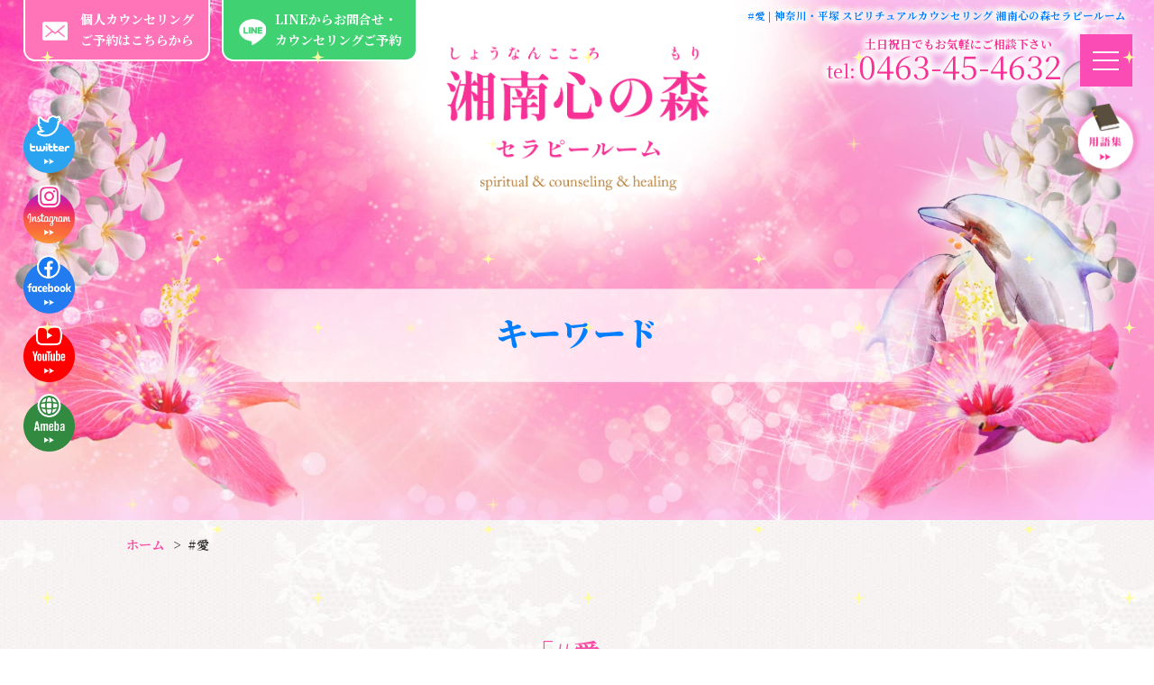

--- FILE ---
content_type: text/html; charset=UTF-8
request_url: https://www.shounan-cocoronomori.com/tag/%E6%84%9B/
body_size: 13242
content:
<!DOCTYPE html>
<html>
<head>
<meta charset="UTF-8">
<link rel="index" href="https://www.shounan-cocoronomori.com/" />



<!-- ====================================================================================

	viewport設定（デバイスによって使い分ける）

===================================================================================== -->
<meta name="viewport" content="width=1366, user-scalable=yes" />




<!-- ====================================================================================

	メタキーワード

===================================================================================== -->
<meta name="keywords" content="平塚市,カウンセリング,スピリチュアル,ペットロス,アセンション,マインドコントロールからの離脱" />
	
	
	
<!-- ====================================================================================

	メタサムネイル

===================================================================================== -->	
	
<meta name="thumbnail" content="https://www.shounan-cocoronomori.com/wordpress/wp-content/themes/grbs11/img/thumbnail.png">	
	
	

<!-- ====================================================================================

	デフォルト

===================================================================================== -->
<link rel="stylesheet" href="https://www.shounan-cocoronomori.com/wordpress/wp-content/themes/grbs11/css/reset.css" type="text/css" media="all" />
<title>#愛 | 神奈川・平塚 スピリチュアルカウンセリング 湘南心の森セラピールーム</title>

		<!-- All in One SEO 4.9.3 - aioseo.com -->
	<meta name="robots" content="max-snippet:-1, max-image-preview:large, max-video-preview:-1" />
	<link rel="canonical" href="https://www.shounan-cocoronomori.com/tag/%e6%84%9b/" />
	<meta name="generator" content="All in One SEO (AIOSEO) 4.9.3" />
		<script type="application/ld+json" class="aioseo-schema">
			{"@context":"https:\/\/schema.org","@graph":[{"@type":"BreadcrumbList","@id":"https:\/\/www.shounan-cocoronomori.com\/tag\/%E6%84%9B\/#breadcrumblist","itemListElement":[{"@type":"ListItem","@id":"https:\/\/www.shounan-cocoronomori.com#listItem","position":1,"name":"Home","item":"https:\/\/www.shounan-cocoronomori.com","nextItem":{"@type":"ListItem","@id":"https:\/\/www.shounan-cocoronomori.com\/tag\/%e6%84%9b\/#listItem","name":"#\u611b"}},{"@type":"ListItem","@id":"https:\/\/www.shounan-cocoronomori.com\/tag\/%e6%84%9b\/#listItem","position":2,"name":"#\u611b","previousItem":{"@type":"ListItem","@id":"https:\/\/www.shounan-cocoronomori.com#listItem","name":"Home"}}]},{"@type":"CollectionPage","@id":"https:\/\/www.shounan-cocoronomori.com\/tag\/%E6%84%9B\/#collectionpage","url":"https:\/\/www.shounan-cocoronomori.com\/tag\/%E6%84%9B\/","name":"#\u611b | \u795e\u5948\u5ddd\u30fb\u5e73\u585a \u30b9\u30d4\u30ea\u30c1\u30e5\u30a2\u30eb\u30ab\u30a6\u30f3\u30bb\u30ea\u30f3\u30b0 \u6e58\u5357\u5fc3\u306e\u68ee\u30bb\u30e9\u30d4\u30fc\u30eb\u30fc\u30e0","inLanguage":"ja","isPartOf":{"@id":"https:\/\/www.shounan-cocoronomori.com\/#website"},"breadcrumb":{"@id":"https:\/\/www.shounan-cocoronomori.com\/tag\/%E6%84%9B\/#breadcrumblist"}},{"@type":"Organization","@id":"https:\/\/www.shounan-cocoronomori.com\/#organization","name":"\u795e\u5948\u5ddd\u30fb\u5e73\u585a \u30b9\u30d4\u30ea\u30c1\u30e5\u30a2\u30eb\u30ab\u30a6\u30f3\u30bb\u30ea\u30f3\u30b0 \u6e58\u5357\u5fc3\u306e\u68ee\u30bb\u30e9\u30d4\u30fc\u30eb\u30fc\u30e0","description":"\u5e73\u585a\u5e02 \u30ec\u30a4\u30ad \u30d4\u30d7\u30ce\u30bb\u30e9\u30d4\u30fc \u30ab\u30a6\u30f3\u30bb\u30e9\u30fc","url":"https:\/\/www.shounan-cocoronomori.com\/","logo":{"@type":"ImageObject","url":"https:\/\/www.shounan-cocoronomori.com\/wordpress\/wp-content\/uploads\/2022\/05\/thumbnail.jpg","@id":"https:\/\/www.shounan-cocoronomori.com\/tag\/%E6%84%9B\/#organizationLogo","width":600,"height":400,"caption":"\u6e58\u5357\u5fc3\u306e\u68ee\u30bb\u30e9\u30d4\u30fc\u30eb\u30fc\u30e0"},"image":{"@id":"https:\/\/www.shounan-cocoronomori.com\/tag\/%E6%84%9B\/#organizationLogo"}},{"@type":"WebSite","@id":"https:\/\/www.shounan-cocoronomori.com\/#website","url":"https:\/\/www.shounan-cocoronomori.com\/","name":"\u795e\u5948\u5ddd\u30fb\u5e73\u585a \u30b9\u30d4\u30ea\u30c1\u30e5\u30a2\u30eb\u30ab\u30a6\u30f3\u30bb\u30ea\u30f3\u30b0 \u6e58\u5357\u5fc3\u306e\u68ee\u30bb\u30e9\u30d4\u30fc\u30eb\u30fc\u30e0","description":"\u5e73\u585a\u5e02 \u30ec\u30a4\u30ad \u30d4\u30d7\u30ce\u30bb\u30e9\u30d4\u30fc \u30ab\u30a6\u30f3\u30bb\u30e9\u30fc","inLanguage":"ja","publisher":{"@id":"https:\/\/www.shounan-cocoronomori.com\/#organization"}}]}
		</script>
		<!-- All in One SEO -->

<link rel='dns-prefetch' href='//www.shounan-cocoronomori.com' />
<link rel='dns-prefetch' href='//static.addtoany.com' />
<link rel="alternate" type="application/rss+xml" title="神奈川・平塚 スピリチュアルカウンセリング 湘南心の森セラピールーム &raquo; フィード" href="https://www.shounan-cocoronomori.com/feed/" />
<link rel="alternate" type="application/rss+xml" title="神奈川・平塚 スピリチュアルカウンセリング 湘南心の森セラピールーム &raquo; コメントフィード" href="https://www.shounan-cocoronomori.com/comments/feed/" />
<link rel="alternate" type="application/rss+xml" title="神奈川・平塚 スピリチュアルカウンセリング 湘南心の森セラピールーム &raquo; #愛 タグのフィード" href="https://www.shounan-cocoronomori.com/tag/%e6%84%9b/feed/" />
<style id='wp-img-auto-sizes-contain-inline-css' type='text/css'>
img:is([sizes=auto i],[sizes^="auto," i]){contain-intrinsic-size:3000px 1500px}
/*# sourceURL=wp-img-auto-sizes-contain-inline-css */
</style>
<link rel='stylesheet' id='wp-block-library-css' href='https://www.shounan-cocoronomori.com/wordpress/wp-includes/css/dist/block-library/style.min.css?ver=6.9' type='text/css' media='all' />
<style id='classic-theme-styles-inline-css' type='text/css'>
/*! This file is auto-generated */
.wp-block-button__link{color:#fff;background-color:#32373c;border-radius:9999px;box-shadow:none;text-decoration:none;padding:calc(.667em + 2px) calc(1.333em + 2px);font-size:1.125em}.wp-block-file__button{background:#32373c;color:#fff;text-decoration:none}
/*# sourceURL=/wp-includes/css/classic-themes.min.css */
</style>
<link rel='stylesheet' id='aioseo/css/src/vue/standalone/blocks/table-of-contents/global.scss-css' href='https://www.shounan-cocoronomori.com/wordpress/wp-content/plugins/all-in-one-seo-pack/dist/Lite/assets/css/table-of-contents/global.e90f6d47.css?ver=4.9.3' type='text/css' media='all' />
<style id='global-styles-inline-css' type='text/css'>
:root{--wp--preset--aspect-ratio--square: 1;--wp--preset--aspect-ratio--4-3: 4/3;--wp--preset--aspect-ratio--3-4: 3/4;--wp--preset--aspect-ratio--3-2: 3/2;--wp--preset--aspect-ratio--2-3: 2/3;--wp--preset--aspect-ratio--16-9: 16/9;--wp--preset--aspect-ratio--9-16: 9/16;--wp--preset--color--black: #000000;--wp--preset--color--cyan-bluish-gray: #abb8c3;--wp--preset--color--white: #ffffff;--wp--preset--color--pale-pink: #f78da7;--wp--preset--color--vivid-red: #cf2e2e;--wp--preset--color--luminous-vivid-orange: #ff6900;--wp--preset--color--luminous-vivid-amber: #fcb900;--wp--preset--color--light-green-cyan: #7bdcb5;--wp--preset--color--vivid-green-cyan: #00d084;--wp--preset--color--pale-cyan-blue: #8ed1fc;--wp--preset--color--vivid-cyan-blue: #0693e3;--wp--preset--color--vivid-purple: #9b51e0;--wp--preset--gradient--vivid-cyan-blue-to-vivid-purple: linear-gradient(135deg,rgb(6,147,227) 0%,rgb(155,81,224) 100%);--wp--preset--gradient--light-green-cyan-to-vivid-green-cyan: linear-gradient(135deg,rgb(122,220,180) 0%,rgb(0,208,130) 100%);--wp--preset--gradient--luminous-vivid-amber-to-luminous-vivid-orange: linear-gradient(135deg,rgb(252,185,0) 0%,rgb(255,105,0) 100%);--wp--preset--gradient--luminous-vivid-orange-to-vivid-red: linear-gradient(135deg,rgb(255,105,0) 0%,rgb(207,46,46) 100%);--wp--preset--gradient--very-light-gray-to-cyan-bluish-gray: linear-gradient(135deg,rgb(238,238,238) 0%,rgb(169,184,195) 100%);--wp--preset--gradient--cool-to-warm-spectrum: linear-gradient(135deg,rgb(74,234,220) 0%,rgb(151,120,209) 20%,rgb(207,42,186) 40%,rgb(238,44,130) 60%,rgb(251,105,98) 80%,rgb(254,248,76) 100%);--wp--preset--gradient--blush-light-purple: linear-gradient(135deg,rgb(255,206,236) 0%,rgb(152,150,240) 100%);--wp--preset--gradient--blush-bordeaux: linear-gradient(135deg,rgb(254,205,165) 0%,rgb(254,45,45) 50%,rgb(107,0,62) 100%);--wp--preset--gradient--luminous-dusk: linear-gradient(135deg,rgb(255,203,112) 0%,rgb(199,81,192) 50%,rgb(65,88,208) 100%);--wp--preset--gradient--pale-ocean: linear-gradient(135deg,rgb(255,245,203) 0%,rgb(182,227,212) 50%,rgb(51,167,181) 100%);--wp--preset--gradient--electric-grass: linear-gradient(135deg,rgb(202,248,128) 0%,rgb(113,206,126) 100%);--wp--preset--gradient--midnight: linear-gradient(135deg,rgb(2,3,129) 0%,rgb(40,116,252) 100%);--wp--preset--font-size--small: 13px;--wp--preset--font-size--medium: 20px;--wp--preset--font-size--large: 36px;--wp--preset--font-size--x-large: 42px;--wp--preset--spacing--20: 0.44rem;--wp--preset--spacing--30: 0.67rem;--wp--preset--spacing--40: 1rem;--wp--preset--spacing--50: 1.5rem;--wp--preset--spacing--60: 2.25rem;--wp--preset--spacing--70: 3.38rem;--wp--preset--spacing--80: 5.06rem;--wp--preset--shadow--natural: 6px 6px 9px rgba(0, 0, 0, 0.2);--wp--preset--shadow--deep: 12px 12px 50px rgba(0, 0, 0, 0.4);--wp--preset--shadow--sharp: 6px 6px 0px rgba(0, 0, 0, 0.2);--wp--preset--shadow--outlined: 6px 6px 0px -3px rgb(255, 255, 255), 6px 6px rgb(0, 0, 0);--wp--preset--shadow--crisp: 6px 6px 0px rgb(0, 0, 0);}:where(.is-layout-flex){gap: 0.5em;}:where(.is-layout-grid){gap: 0.5em;}body .is-layout-flex{display: flex;}.is-layout-flex{flex-wrap: wrap;align-items: center;}.is-layout-flex > :is(*, div){margin: 0;}body .is-layout-grid{display: grid;}.is-layout-grid > :is(*, div){margin: 0;}:where(.wp-block-columns.is-layout-flex){gap: 2em;}:where(.wp-block-columns.is-layout-grid){gap: 2em;}:where(.wp-block-post-template.is-layout-flex){gap: 1.25em;}:where(.wp-block-post-template.is-layout-grid){gap: 1.25em;}.has-black-color{color: var(--wp--preset--color--black) !important;}.has-cyan-bluish-gray-color{color: var(--wp--preset--color--cyan-bluish-gray) !important;}.has-white-color{color: var(--wp--preset--color--white) !important;}.has-pale-pink-color{color: var(--wp--preset--color--pale-pink) !important;}.has-vivid-red-color{color: var(--wp--preset--color--vivid-red) !important;}.has-luminous-vivid-orange-color{color: var(--wp--preset--color--luminous-vivid-orange) !important;}.has-luminous-vivid-amber-color{color: var(--wp--preset--color--luminous-vivid-amber) !important;}.has-light-green-cyan-color{color: var(--wp--preset--color--light-green-cyan) !important;}.has-vivid-green-cyan-color{color: var(--wp--preset--color--vivid-green-cyan) !important;}.has-pale-cyan-blue-color{color: var(--wp--preset--color--pale-cyan-blue) !important;}.has-vivid-cyan-blue-color{color: var(--wp--preset--color--vivid-cyan-blue) !important;}.has-vivid-purple-color{color: var(--wp--preset--color--vivid-purple) !important;}.has-black-background-color{background-color: var(--wp--preset--color--black) !important;}.has-cyan-bluish-gray-background-color{background-color: var(--wp--preset--color--cyan-bluish-gray) !important;}.has-white-background-color{background-color: var(--wp--preset--color--white) !important;}.has-pale-pink-background-color{background-color: var(--wp--preset--color--pale-pink) !important;}.has-vivid-red-background-color{background-color: var(--wp--preset--color--vivid-red) !important;}.has-luminous-vivid-orange-background-color{background-color: var(--wp--preset--color--luminous-vivid-orange) !important;}.has-luminous-vivid-amber-background-color{background-color: var(--wp--preset--color--luminous-vivid-amber) !important;}.has-light-green-cyan-background-color{background-color: var(--wp--preset--color--light-green-cyan) !important;}.has-vivid-green-cyan-background-color{background-color: var(--wp--preset--color--vivid-green-cyan) !important;}.has-pale-cyan-blue-background-color{background-color: var(--wp--preset--color--pale-cyan-blue) !important;}.has-vivid-cyan-blue-background-color{background-color: var(--wp--preset--color--vivid-cyan-blue) !important;}.has-vivid-purple-background-color{background-color: var(--wp--preset--color--vivid-purple) !important;}.has-black-border-color{border-color: var(--wp--preset--color--black) !important;}.has-cyan-bluish-gray-border-color{border-color: var(--wp--preset--color--cyan-bluish-gray) !important;}.has-white-border-color{border-color: var(--wp--preset--color--white) !important;}.has-pale-pink-border-color{border-color: var(--wp--preset--color--pale-pink) !important;}.has-vivid-red-border-color{border-color: var(--wp--preset--color--vivid-red) !important;}.has-luminous-vivid-orange-border-color{border-color: var(--wp--preset--color--luminous-vivid-orange) !important;}.has-luminous-vivid-amber-border-color{border-color: var(--wp--preset--color--luminous-vivid-amber) !important;}.has-light-green-cyan-border-color{border-color: var(--wp--preset--color--light-green-cyan) !important;}.has-vivid-green-cyan-border-color{border-color: var(--wp--preset--color--vivid-green-cyan) !important;}.has-pale-cyan-blue-border-color{border-color: var(--wp--preset--color--pale-cyan-blue) !important;}.has-vivid-cyan-blue-border-color{border-color: var(--wp--preset--color--vivid-cyan-blue) !important;}.has-vivid-purple-border-color{border-color: var(--wp--preset--color--vivid-purple) !important;}.has-vivid-cyan-blue-to-vivid-purple-gradient-background{background: var(--wp--preset--gradient--vivid-cyan-blue-to-vivid-purple) !important;}.has-light-green-cyan-to-vivid-green-cyan-gradient-background{background: var(--wp--preset--gradient--light-green-cyan-to-vivid-green-cyan) !important;}.has-luminous-vivid-amber-to-luminous-vivid-orange-gradient-background{background: var(--wp--preset--gradient--luminous-vivid-amber-to-luminous-vivid-orange) !important;}.has-luminous-vivid-orange-to-vivid-red-gradient-background{background: var(--wp--preset--gradient--luminous-vivid-orange-to-vivid-red) !important;}.has-very-light-gray-to-cyan-bluish-gray-gradient-background{background: var(--wp--preset--gradient--very-light-gray-to-cyan-bluish-gray) !important;}.has-cool-to-warm-spectrum-gradient-background{background: var(--wp--preset--gradient--cool-to-warm-spectrum) !important;}.has-blush-light-purple-gradient-background{background: var(--wp--preset--gradient--blush-light-purple) !important;}.has-blush-bordeaux-gradient-background{background: var(--wp--preset--gradient--blush-bordeaux) !important;}.has-luminous-dusk-gradient-background{background: var(--wp--preset--gradient--luminous-dusk) !important;}.has-pale-ocean-gradient-background{background: var(--wp--preset--gradient--pale-ocean) !important;}.has-electric-grass-gradient-background{background: var(--wp--preset--gradient--electric-grass) !important;}.has-midnight-gradient-background{background: var(--wp--preset--gradient--midnight) !important;}.has-small-font-size{font-size: var(--wp--preset--font-size--small) !important;}.has-medium-font-size{font-size: var(--wp--preset--font-size--medium) !important;}.has-large-font-size{font-size: var(--wp--preset--font-size--large) !important;}.has-x-large-font-size{font-size: var(--wp--preset--font-size--x-large) !important;}
:where(.wp-block-post-template.is-layout-flex){gap: 1.25em;}:where(.wp-block-post-template.is-layout-grid){gap: 1.25em;}
:where(.wp-block-term-template.is-layout-flex){gap: 1.25em;}:where(.wp-block-term-template.is-layout-grid){gap: 1.25em;}
:where(.wp-block-columns.is-layout-flex){gap: 2em;}:where(.wp-block-columns.is-layout-grid){gap: 2em;}
:root :where(.wp-block-pullquote){font-size: 1.5em;line-height: 1.6;}
/*# sourceURL=global-styles-inline-css */
</style>
<link rel='stylesheet' id='contact-form-7-css' href='https://www.shounan-cocoronomori.com/wordpress/wp-content/plugins/contact-form-7/includes/css/styles.css?ver=6.1.4' type='text/css' media='all' />
<link rel='stylesheet' id='dw-reaction-style-css' href='https://www.shounan-cocoronomori.com/wordpress/wp-content/plugins/dw-reactions/assets/css/style.css?ver=120004042016' type='text/css' media='all' />
<link rel='stylesheet' id='wp-style-css' href='https://www.shounan-cocoronomori.com/wordpress/wp-content/themes/grbs11/style.css?ver=1' type='text/css' media='all' />
<link rel='stylesheet' id='wp-pagenavi-css' href='https://www.shounan-cocoronomori.com/wordpress/wp-content/plugins/wp-pagenavi/pagenavi-css.css?ver=2.70' type='text/css' media='all' />
<link rel='stylesheet' id='addtoany-css' href='https://www.shounan-cocoronomori.com/wordpress/wp-content/plugins/add-to-any/addtoany.min.css?ver=1.16' type='text/css' media='all' />
<link rel='stylesheet' id='dashicons-css' href='https://www.shounan-cocoronomori.com/wordpress/wp-includes/css/dashicons.min.css?ver=6.9' type='text/css' media='all' />
<script type="text/javascript" src="https://www.shounan-cocoronomori.com/wordpress/wp-content/themes/grbs11/js/jquery-1.12.4.min.js?ver=1.12.4" id="jquery-js"></script>
<script type="text/javascript" id="addtoany-core-js-before">
/* <![CDATA[ */
window.a2a_config=window.a2a_config||{};a2a_config.callbacks=[];a2a_config.overlays=[];a2a_config.templates={};a2a_localize = {
	Share: "共有",
	Save: "ブックマーク",
	Subscribe: "購読",
	Email: "メール",
	Bookmark: "ブックマーク",
	ShowAll: "すべて表示する",
	ShowLess: "小さく表示する",
	FindServices: "サービスを探す",
	FindAnyServiceToAddTo: "追加するサービスを今すぐ探す",
	PoweredBy: "Powered by",
	ShareViaEmail: "メールでシェアする",
	SubscribeViaEmail: "メールで購読する",
	BookmarkInYourBrowser: "ブラウザにブックマーク",
	BookmarkInstructions: "このページをブックマークするには、 Ctrl+D または \u2318+D を押下。",
	AddToYourFavorites: "お気に入りに追加",
	SendFromWebOrProgram: "任意のメールアドレスまたはメールプログラムから送信",
	EmailProgram: "メールプログラム",
	More: "詳細&#8230;",
	ThanksForSharing: "共有ありがとうございます !",
	ThanksForFollowing: "フォローありがとうございます !"
};


//# sourceURL=addtoany-core-js-before
/* ]]> */
</script>
<script type="text/javascript" defer src="https://static.addtoany.com/menu/page.js" id="addtoany-core-js"></script>
<script type="text/javascript" defer src="https://www.shounan-cocoronomori.com/wordpress/wp-content/plugins/add-to-any/addtoany.min.js?ver=1.1" id="addtoany-jquery-js"></script>
<script type="text/javascript" id="dw-reaction-script-js-extra">
/* <![CDATA[ */
var dw_reaction = {"ajax":"https://www.shounan-cocoronomori.com/wordpress/wp-admin/admin-ajax.php"};
//# sourceURL=dw-reaction-script-js-extra
/* ]]> */
</script>
<script type="text/javascript" src="https://www.shounan-cocoronomori.com/wordpress/wp-content/plugins/dw-reactions/assets/js/script.js?ver=120004042016" id="dw-reaction-script-js"></script>
<link rel="EditURI" type="application/rsd+xml" title="RSD" href="https://www.shounan-cocoronomori.com/wordpress/xmlrpc.php?rsd" />
<script src="https://ajaxzip3.github.io/ajaxzip3.js" charset="UTF-8"></script>
	<script type="text/javascript">
	jQuery(function($){
	$("#zip").attr('onKeyUp', 'AjaxZip3.zip2addr(this,\'\',\'address\',\'address\');');
	$("#zip2").attr('onKeyUp', 'AjaxZip3.zip2addr(\'zip1\',\'zip2\',\'prefecture\',\'city\',\'street\');');
	});</script><meta name="generator" content="Elementor 3.34.2; features: additional_custom_breakpoints; settings: css_print_method-external, google_font-enabled, font_display-auto">
			<style>
				.e-con.e-parent:nth-of-type(n+4):not(.e-lazyloaded):not(.e-no-lazyload),
				.e-con.e-parent:nth-of-type(n+4):not(.e-lazyloaded):not(.e-no-lazyload) * {
					background-image: none !important;
				}
				@media screen and (max-height: 1024px) {
					.e-con.e-parent:nth-of-type(n+3):not(.e-lazyloaded):not(.e-no-lazyload),
					.e-con.e-parent:nth-of-type(n+3):not(.e-lazyloaded):not(.e-no-lazyload) * {
						background-image: none !important;
					}
				}
				@media screen and (max-height: 640px) {
					.e-con.e-parent:nth-of-type(n+2):not(.e-lazyloaded):not(.e-no-lazyload),
					.e-con.e-parent:nth-of-type(n+2):not(.e-lazyloaded):not(.e-no-lazyload) * {
						background-image: none !important;
					}
				}
			</style>
			



<!-- ====================================================================================

	外部ファイル

===================================================================================== -->
<!-- 全ページ共通css -->
<link rel="stylesheet" href="https://www.shounan-cocoronomori.com/wordpress/wp-content/themes/grbs11/css/common.css?=20260201162129" type="text/css" media="all" />
<link rel="stylesheet" href="https://www.shounan-cocoronomori.com/wordpress/wp-content/themes/grbs11/css/contact_form_7.css?=20260201162129" type="text/css" media="all" />
<!-- トップページ以外のcss -->
<link rel="stylesheet" href="https://www.shounan-cocoronomori.com/wordpress/wp-content/themes/grbs11/css/cate.css?=20260201162129" type="text/css" media="all" />
<link rel="stylesheet" href="https://www.shounan-cocoronomori.com/wordpress/wp-content/themes/grbs11/css/blog.css?=20260201162129" type="text/css" media="all" />
<link rel="stylesheet" href="https://www.shounan-cocoronomori.com/wordpress/wp-content/themes/grbs11/css/table.css?=20260201162129" type="text/css" media="all" />

<!-- Appleのcss -->
<link rel="stylesheet" href="https://www.shounan-cocoronomori.com/wordpress/wp-content/themes/grbs11/css/apple.css?=20260201162129" type="text/css" media="all" />

<!-- ハンバーガーメニュー -->
<link rel="stylesheet" type="text/css" href="https://www.shounan-cocoronomori.com/wordpress/wp-content/themes/grbs11/css/hamburger.css?=20260201162129" media="all" />


<!-- googleアナリティクス -->
<script async src="https://www.googletagmanager.com/gtag/js?id=UA-23325303-1"></script>
<script>
  window.dataLayer = window.dataLayer || [];
  function gtag(){dataLayer.push(arguments);}
  gtag('js', new Date());

  gtag('config', 'UA-23325303-1');
</script>
	
<!-- Google tag (gtag.js) -->
<script async src="https://www.googletagmanager.com/gtag/js?id=G-YE408R7KPL"></script>
<script>
  window.dataLayer = window.dataLayer || [];
  function gtag(){dataLayer.push(arguments);}
  gtag('js', new Date());

  gtag('config', 'G-YE408R7KPL');
</script>
	
<!-- User Heat Tag -->
<script type="text/javascript">
(function(add, cla){window['UserHeatTag']=cla;window[cla]=window[cla]||function(){(window[cla].q=window[cla].q||[]).push(arguments)},window[cla].l=1*new Date();var ul=document.createElement('script');var tag = document.getElementsByTagName('script')[0];ul.async=1;ul.src=add;tag.parentNode.insertBefore(ul,tag);})('//uh.nakanohito.jp/uhj2/uh.js', '_uhtracker');_uhtracker({id:'uhx2hvxzOi'});
</script>
<!-- End User Heat Tag -->	
	
	
<!-- Google tag (gtag.js) -->
<script async src="https://www.googletagmanager.com/gtag/js?id=G-6RD0L6CTYL"></script>
<script>
  window.dataLayer = window.dataLayer || [];
  function gtag(){dataLayer.push(arguments);}
  gtag('js', new Date());

  gtag('config', 'G-6RD0L6CTYL');
</script>
	
</head>





<body data-rsssl=1 class="archive tag tag-86 wp-theme-grbs11 elementor-default elementor-kit-354">
<div id="wrapper" class="post-1011 post type-post status-publish format-standard has-post-thumbnail hentry category-message_list tag-91 tag-34 tag-86 tag-92 tag-42 tag-29 tag-75 tag-90">


<!-- PCハンバーガーメニュー部分 -->
<div class="toggle" id="pc_nav">
	<div class="trigger">
		<span></span>
		<span></span>
		<span></span>
	</div>
</div>

<!-- フルスクリーン部分 -->
<div class="toggleWrap">
	<!-- メニュー部分 -->
	<div class="navi_logo"><a href="https://www.shounan-cocoronomori.com"><img src="https://www.shounan-cocoronomori.com/wordpress/wp-content/themes/grbs11/img/logo.png" alt="神奈川・平塚 スピリチュアルカウンセリング 湘南心の森セラピールーム" /></a></div>
	<ul class="clearfix">
		<li><a href="https://www.shounan-cocoronomori.com">ホーム</a></li>
	</ul>
	<ul>
		<li>
			<ul class="clearfix">
				<li>選ばれる理由</li>
				<li><a href="https://www.shounan-cocoronomori.com/about/">- 湘南心の森セラピールームについて</a></li>
			</ul>
		</li>
		<li>
			<ul class="clearfix">
				<li>個人セッション</li>
				<li><a href="https://www.shounan-cocoronomori.com/session/">- 個人セッションについて</a></li>
				<li><a href="https://www.shounan-cocoronomori.com/approach-session/">- ミックス魔法のカウンセリングについて</a></li>
			</ul>
		</li>
	</ul>
	<ul>
		<li>
			<ul class="clearfix">
				<li>養成講座</li>
				<li><a href="https://www.shounan-cocoronomori.com/training/">- 認定養成講座について</a></li>
				<li><a href="https://www.shounan-cocoronomori.com/approach-training/">- 湘南心の森の認定養成講座</a></li>
			</ul>
		</li>
		<li>
			<ul class="clearfix">
				<li>勉強会・セミナー</li>
				<li><a href="https://www.shounan-cocoronomori.com/study-seminar/">- 勉強会・セミナーについて</a></li>
			</ul>
		</li>
	</ul>
	<ul>
		<li>
			<ul class="clearfix">
				<li>メニュー・料金</li>
				<li><a href="https://www.shounan-cocoronomori.com/session-price/">- ミックス魔法のカウンセリングメニュー＆料金</a></li>
				<li><a href="https://www.shounan-cocoronomori.com/training-price/">- 認定養成講座メニュー＆料金</a></li>
			</ul>
		</li>
		<li>
			<ul class="clearfix">
				<li>よくある質問</li>
				<li><a href="https://www.shounan-cocoronomori.com/faq/">- FAQ / よくある質問</a></li>
				<li><a href="https://www.shounan-cocoronomori.com/glossary/">- 用語集</a></li>
			</ul>
		</li>
	</ul>
	<ul>
		<li>
			<ul class="clearfix">
				<li>カウンセリングご予約・お問い合わせ</li>
				<li><a href="https://www.shounan-cocoronomori.com/contact/">- カウンセリングご予約・お問い合わせ</a></li>
			</ul>
		</li>
		<li>
			<ul class="clearfix">
				<li>事業所情報</li>
				<li><a href="https://www.shounan-cocoronomori.com/information/">- 事業所情報について</a></li>
			</ul>
		</li>
		<li>
			<ul class="clearfix">
				<li>ブログ</li>
				<li><a href="https://www.shounan-cocoronomori.com/blog/">- 宇宙ママももこブログ</a></li>
			</ul>
		</li>
	</ul>
</div>
	
	


<header class="bs_header">

	<!-- ====  ロゴ  ======================================================== -->
	<div class="h_logo"><a href="https://www.shounan-cocoronomori.com"><img src="https://www.shounan-cocoronomori.com/wordpress/wp-content/themes/grbs11/img/logo.png" alt="神奈川・平塚 スピリチュアルカウンセリング 湘南心の森セラピールーム" /></a></div>
	
		<div id="h_contact">
		<ul>
			<li><a href="https://www.shounan-cocoronomori.com/contact" onclick="gtag('event', 'click2', {'event_category': 'linkclick2','event_label': 'label2'});">個人カウンセリング<br>ご予約はこちらから</a></li>
			<li><a href="https://line.me/ti/p/%40099hguhv"  onclick="gtag('event', 'click3', {'event_category': 'linkclick3','event_label': 'label3'});" target="_blank">LINEからお問合せ・<br>カウンセリングご予約</a></li>
		</ul>
	</div>
	
	<div id="h_tel">
		<a href="tel:0463454632" onclick="gtag('event', 'click1', {'event_category': 'linkclick1','event_label': 'label1'});"><span>土日祝日でもお気軽にご相談下さい</span>0463-45-4632</a>
	</div>
		
	<div id="h_keywords"><a href="https://www.shounan-cocoronomori.com/glossary/"><img src="https://www.shounan-cocoronomori.com/wordpress/wp-content/themes/grbs11/img/keywords_img.png" alt="用語集" /></a></div>
	
		<div id="h_sns">
		<ul>
			<li><a href="https://twitter.com/morikawa_tomoko" target="_blank"><img src="https://www.shounan-cocoronomori.com/wordpress/wp-content/themes/grbs11/img/h_twitter.png" alt="Twitter" /></a></li>
			<li><a href="https://www.instagram.com/tomoko.morikawa/" target="_blank"><img src="https://www.shounan-cocoronomori.com/wordpress/wp-content/themes/grbs11/img/h_instagram.png" alt="Instagram" /></a></li>
			<li><a href="https://www.facebook.com/profile.php?id=100054563404031" target="_blank"><img src="https://www.shounan-cocoronomori.com/wordpress/wp-content/themes/grbs11/img/h_facebook.png" alt="Facebook" /></a></li>
			<li><a href="https://www.youtube.com/channel/UCyRqGaZ-VtWZwbRob8T7vrQ" target="_blank"><img src="https://www.shounan-cocoronomori.com/wordpress/wp-content/themes/grbs11/img/h_youtube.png" alt="YouTube" /></a></li>
			<li><a href="https://ameblo.jp/shounan28" target="_blank"><img src="https://www.shounan-cocoronomori.com/wordpress/wp-content/themes/grbs11/img/h_ameba.png" alt="Ameba Blog" /></a></li>
		</ul>
	</div>
	

	<!-- ====  PC用_H1  ======================================================== -->
	<div class="pc_h1">
							<h1>#愛 | 神奈川・平塚 スピリチュアルカウンセリング 湘南心の森セラピールーム</h1>
						</div>


	<!-- タグページ -->
	<div class="main_cate">
		<div class="main_cate_in"><p><span>キーワード</span></p></div>
	</div>




</header>




<!-- ====  パンくずリスト  ======================================================== -->
<div id="breadcrumb">
	<ul><li><a href="https://www.shounan-cocoronomori.com"><span>ホーム</span></a></li><li><span>#愛</span></li></ul></div>



<main class="outer_wrap">
	<div class="inner_wrap">


		<div class="category_title">「#愛」</div>


		<div class="blog_box clearfix">

			<!-- ====  投稿記事一覧  ======================================================== -->
			<div class="blog_wrap2">
				<ul>
													<li id="post-1011">
						<div class="blog_title_date"><a class="blog_icon cate_message_list" href="https://www.shounan-cocoronomori.com/category/message_list/">愛と魂と光へのメッセージ</a>2022.12.25</div>
						<h2 class="blog_title_link"><a href="https://www.shounan-cocoronomori.com/message_list/1011/">アセンション*光と愛と量子の世界のスピリチュアルなお話し</a></h2>
						<div class="blog_content clearfix">
							<p><span style="color: #ff00ff;"><strong><span style="font-size: 20px;">量子の世界とは・・</span></strong></span></p>
<p>&nbsp;</p>
<p><span style="font-size: 20px;">宇宙ママ的な結論から言いますと</span></p>
<p>&nbsp;</p>
<p><span style="font-size: 20px;">量子の世界とは私達の内なる</span></p>
<p><span style="font-size: 20px;">多次元の世界</span></p>
<p><span style="font-size: 20px;">ハイヤーセルフの世界と</span></p>
<p><span style="font-size: 20px;">感じています。</span></p>
<p>&nbsp;</p>
<p><span style="font-size: 20px;">どこか他に存在しているのではなく、全て私たちの内なる世界に</span></p>
<p><span style="font-size: 20px;">存在していると感じています。</span></p>
<p>&nbsp;</p>
<p><span style="font-size: 20px;">そして、もっと感じるのは</span></p>
<p>&nbsp;</p>
<p><span style="background-color: #ffffff; color: #ff00ff;"><strong><span style="font-size: 20px; background-color: #ffffff;">超量子の世界とは</span></strong></span></p>
<p>&nbsp;</p>
<p><span style="font-size: 20px;">光・・と感じています。</span></p>
<p>&nbsp;</p>
<p><span style="font-size: 20px;">ただ　これは私の世界のお話しで</span></p>
<p><span style="font-size: 20px;">私が、感じている世界なんです。</span></p>
<p>&nbsp;</p>
<p><span style="font-size: 20px;">そう思うと</span></p>
<p><span style="font-size: 20px;">私たちは、その世界を</span></p>
<p><span style="font-size: 20px;">感じながら</span><span style="font-size: 20px;">どんなこともできます。</span></p>
<p><span style="font-size: 20px;">ご自分が、真にハイヤーセルフに戻り、</span></p>
<p><span style="font-size: 20px;">その私が、超量子の光を発することができれば</span></p>
<p>&nbsp;</p>
<p><span style="background-color: #ffffff; color: #ff00ff;"><strong><span style="font-size: 20px; background-color: #ffffff;">奇跡を起こすこともできます。</span></strong></span></p>
<p>&nbsp;</p>
<p><span style="font-size: 20px;">その世界には、</span></p>
<p><span style="font-size: 20px;">言葉の世界もありません。</span></p>
<p><span style="font-size: 20px;">ただ　光のみの世界</span></p>
<p><span style="font-size: 20px;">この光は、もともと私達の持っている光なんです。</span></p>
<p>&nbsp;</p>
<p><span style="font-size: 20px;">そこに愛を感じて</span></p>
<p><span style="font-size: 20px;">光と愛を自分の内に感じて</span></p>
<p>&nbsp;</p>
<p><strong><span style="font-size: 20px; color: #0000ff;">その光を</span></strong></p>
<p><strong><span style="font-size: 20px; color: #0000ff;">周りに、人に　動物に</span></strong></p>
<p><strong><span style="font-size: 20px; color: #0000ff;">植物に　天に　地球に</span></strong></p>
<p><strong><span style="font-size: 20px; color: #0000ff;">宇宙に・・</span></strong></p>
<p>&nbsp;</p>
<p><span style="font-size: 20px;">様々なところへ送り届けることが</span></p>
<p><span style="font-size: 20px;">できます。</span></p>
<p>&nbsp;</p>
<p><span style="font-size: 20px;">私たちは、そんな素晴らしい</span></p>
<p><span style="font-size: 20px;">世界をお一人お一人</span></p>
<p><span style="font-size: 20px;">与えられています。</span></p>
<p>&nbsp;</p>
<p><span style="font-size: 20px;">これが、私達の</span></p>
<p><span style="font-size: 20px;">本当の世界なんです。</span></p>
<p>&nbsp;</p>
<p><span style="font-size: 20px;">真実を知り、</span></p>
<p><span style="font-size: 20px;">皆さんが、光　愛を</span></p>
<p><span style="font-size: 20px;">これからは、送り届けることにより、<span style="color: #ff00ff;"><strong>アセンション</strong> </span>のエナジーを</span></p>
<p><span style="font-size: 20px;">進化させることができます。</span></p>
<p>&nbsp;</p>
<p>&nbsp;</p>
<p><span style="font-size: 20px;">2022年12月24日(土)<span class="Apple-converted-space">  </span>9:18</span></p>
<p><span style="font-size: 20px;">&#x2728;宇宙ママともこの光のメッセージ&#x2728;</span></p>
<p>&nbsp;</p>
<p>&nbsp;</p>
<p>&nbsp;</p>
<p><span style="font-size: 20px;"><b>＊＊＊＊＊＊＊＊＊＊＊＊＊＊＊</b></span></p>
<p><span style="color: #0000ff; font-size: 20px;"><b>新しい自分に出会える</b></span></p>
<p><span style="color: #0000ff; font-size: 20px;"><b>どんな自分でも受け入れて</b></span></p>
<p><span style="color: #0000ff; font-size: 20px;"><b>１００</b>%<b>許せる自分になれる</b></span></p>
<p><span style="color: #0000ff; font-size: 20px;"><b>　　　　　</b></span></p>
<p><span style="color: #0000ff; font-size: 20px;"><b>宇宙ママともこの愛と光のセラピー</b></span></p>
<p><span style="color: #0000ff; font-size: 20px;"><b>湘南心の森セラピールームより</b></span></p>
<p><span style="color: #0000ff; font-size: 20px;"><b>　　　　　　</b></span></p>
<p><span style="font-size: 20px;"><b>＊＊＊＊＊＊＊＊＊＊＊＊＊＊＊</b></span></p>
<p>&nbsp;</p>
<p>&nbsp;</p>
<p><span style="font-size: 20px;"><a href="https://www.shounan-cocoronomori.com/">湘南心の森セラピールーム</a></span></p>
<p><span style="font-size: 20px;"><a href="tel:0463-45-4632">0463-45-4632</a></span></p>
<p><span style="font-size: 20px;"><a href="https://www.shounan-cocoronomori.com/information/#contact">お問い合わせ</a></span></p>
<p>&nbsp;</p>
<p><span style="font-size: 20px;"><a href="https://maps.app.goo.gl/pt9VkJrpnsNutoaz5?g_st=ic">(Google map)</a></span></p>
<p><span style="font-size: 20px;"><a href="https://lin.ee/jgQ1GVD">公式LINE@</a></span></p>
<p>&nbsp;</p>
<p><span style="font-size: 20px;"><a href="https://www.instagram.com/tomoko.morikawa/">Instagram</a></span></p>
<p><span style="font-size: 20px;"><a href="https://www.facebook.com/profile.php?id=100054563404031">Facebook</a></span></p>
<p><span style="font-size: 20px;"><a href="https://ameblo.jp/shounan28">アメブロ</a></span></p>
<p>&nbsp;</p>
						</div>
						<div class="blog_iine">		<div class="dw-reactions dw-reactions-post-1011" data-type="vote" data-nonce="3d05717f79" data-post="1011">
											<div class="dw-reactions-button">
					<span class="dw-reactions-main-button ">Like</span>
					<div class="dw-reactions-box">
						<span class="dw-reaction dw-reaction-like"><strong>Like</strong></span>
						<span class="dw-reaction dw-reaction-love"><strong>Love</strong></span>
						<span class="dw-reaction dw-reaction-haha"><strong>Haha</strong></span>
						<span class="dw-reaction dw-reaction-wow"><strong>Wow</strong></span>
						<span class="dw-reaction dw-reaction-sad"><strong>Sad</strong></span>
						<span class="dw-reaction dw-reaction-angry"><strong>Angry</strong></span>
					</div>
				</div>
														<div class="dw-reactions-count">
									</div>
					</div>
		</div>
												<div class="blog_tag"><ul><li><a href="https://www.shounan-cocoronomori.com/tag/%e3%82%a2%e3%82%bb%e3%83%b3%e3%82%b7%e3%83%a7%e3%83%b3/" rel="tag">#アセンション</a></li><li><a href="https://www.shounan-cocoronomori.com/tag/%e5%ae%87%e5%ae%99%e3%83%9e%e3%83%9e/" rel="tag">#宇宙ママ</a></li><li><a href="https://www.shounan-cocoronomori.com/tag/%e6%84%9b/" rel="tag">#愛</a></li><li><a href="https://www.shounan-cocoronomori.com/tag/%e9%87%8f%e5%ad%90%e3%81%ae%e4%b8%96%e7%95%8c/" rel="tag">#量子の世界</a></li><li><a href="https://www.shounan-cocoronomori.com/tag/%e5%a5%87%e8%b7%a1/" rel="tag">奇跡</a></li><li><a href="https://www.shounan-cocoronomori.com/tag/%e9%ad%82/" rel="tag">魂</a></li><li><a href="https://www.shounan-cocoronomori.com/tag/%ef%bc%83%e3%83%8f%e3%82%a4%e3%83%a4%e3%83%bc%e3%82%bb%e3%83%ab%e3%83%95/" rel="tag">＃ハイヤーセルフ</a></li><li><a href="https://www.shounan-cocoronomori.com/tag/%ef%bc%83%e5%85%89/" rel="tag">＃光</a></li></ul></div>
											</li>
									<li id="post-1007">
						<div class="blog_title_date"><a class="blog_icon cate_message_list" href="https://www.shounan-cocoronomori.com/category/message_list/">愛と魂と光へのメッセージ</a>2022.12.14</div>
						<h2 class="blog_title_link"><a href="https://www.shounan-cocoronomori.com/message_list/1007/">人生の目標を死ぬ瞬間から立てると素晴らしいことが起きる!</a></h2>
						<div class="blog_content clearfix">
							<p><b>【人生の目標を死ぬ瞬間から立てると素晴らしいことが起きる】</b></p>
<p><b>スピリチュアルカウンセリング</b>&amp;<b>ライフヴィジョンリーディング</b></p>
<p><b>湘南心の森の宇宙ママともこです。</b></p>
<p><b>　　　　　　</b></p>
<p><b>本日は、</b></p>
<p><b>本来の人生の目標を死ぬ瞬間から</b></p>
<p><b>立てると素晴らしいことが起きる</b></p>
<p><b>と言いますお話しをさせていただきます。</b></p>
<p><b>　　　　　　　</b></p>
<p><b>実は、このことは、私自身が</b></p>
<p><b>やっていることなんです。</b></p>
<p><b>　　　　　　</b></p>
<p><b>死の瞬間のすべてを受け入れて</b></p>
<p><b>そこから現在の年齢の自分自身を</b></p>
<p><b>見てみます。</b></p>
<p><b>　　　　　　</b></p>
<p><b>すると今現在起きている問題、悩みなども</b></p>
<p><b>とても冷静に見ることができます。</b></p>
<p><b>　　　　　　</b></p>
<p><b>なぜかと言いますと</b></p>
<p><b>現在の自分自身問題、悩みの出来事を</b></p>
<p><b>乗り越えてきている</b><b>自分自身から見ることができるから</b></p>
<p><b>なんです。</b></p>
<p><b>　　　　　　　</b></p>
<p><b>どのように乗り越えてきたのか？</b></p>
<p><b>　　　　　</b></p>
<p><b>どのようなことをやれば良いのか？</b></p>
<p><b>　　　　　</b></p>
<p><b>そして、未来の自分から見て</b></p>
<p><b>何が足りないのか？</b></p>
<p><b>　　　　　　</b></p>
<p><b>様々のことが見えてきます。</b></p>
<p><b>　　　　　　</b></p>
<p><b>そして、一番大事なことは、</b></p>
<p><b>　　　　　　　</b></p>
<p><b>死の瞬間に</b></p>
<p><b>　　　　　　　</b></p>
<p><b>『素晴らしい人生だった！』</b></p>
<p><b>　　　　</b></p>
<p><b>　色々あったけど、</b></p>
<p><b>　　　　　</b></p>
<p><b>　本当によく乗り越えてきた！</b></p>
<p><b>　　　　　</b></p>
<p><b>　素晴らしい人生だった！</b></p>
<p><b>　　　　　</b></p>
<p><b>　偉かったね！</b></p>
<p><b>　　　　　　　</b></p>
<p><b>　もう自分のことをすべて許して</b></p>
<p><b>　自分自身の進化にあった</b></p>
<p><b>　魂の世界へと戻っていきましょうね！</b></p>
<p><b>　　　　　　　</b></p>
<p><b>　とても平和な愛一杯に包まれた</b></p>
<p><b>　穏やかな、安心感に包まれた</b></p>
<p><b>　自由な世界、そして魔法のような</b></p>
<p><b>　奇跡があたり前の世界！』</b></p>
<p><b>　　　　　　　　</b></p>
<p><b>この世界に行くために</b></p>
<p><b>今、現在の目標、目的を立てて</b></p>
<p><b>前進していく！</b></p>
<p><b>　　　　　　　</b></p>
<p><b>私たちの手に入れたい世界は</b></p>
<p><b>　　　　　　</b></p>
<p><b>無条件の愛の世界</b></p>
<p><b>穏やかで平和で安心感のある世界</b></p>
<p><b>光が一杯な世界！</b></p>
<p><b>　　　　　　　</b></p>
<p><b>この世界に私たちは、行くために</b></p>
<p><b>なんどもなんども転生をしてきたのです。</b></p>
<p><span class="Apple-converted-space">            </span><b>　　　　　　　</b></p>
<p><span style="color: #ff00ff;"><b>今回の人生の目標を</b></span></p>
<p><span style="color: #ff00ff;"><b>死の瞬間の人生を生ききった自分</b></span></p>
<p><span style="color: #ff00ff;"><b>自分の人生すべてを受け入れることの</b></span></p>
<p><span style="color: #ff00ff;"><b>できた自分を目標にして</b></span></p>
<p><span class="Apple-converted-space">              </span></p>
<p><b>そして</b></p>
<p><b>もっと大切なこと！</b></p>
<p><span class="Apple-converted-space">           </span></p>
<p><b>最後に自分の家族</b></p>
<p><b>自分に関わって下さった方々に</b></p>
<p><b>残す言葉</b></p>
<p><span class="Apple-converted-space">             </span></p>
<p><b>『ありがとう〜』って</b></p>
<p><span class="Apple-converted-space">               </span></p>
<p><b>伝えて心から感謝する。</b></p>
<p><span class="Apple-converted-space">       </span></p>
<p><b>全てが、感謝に変わってしまう言葉を</b></p>
<p><span class="Apple-converted-space">       </span></p>
<p><b>自分自身にしみじみと感じながら</b></p>
<p><b>深く感じる</b></p>
<p><span class="Apple-converted-space">      </span></p>
<p><b>そのようにできたら</b></p>
<p><span class="Apple-converted-space">        </span><b>　　　　　　　</b></p>
<p><b>素晴らしいことが</b></p>
<p><b>起きるかもしれません。</b></p>
<p><b>　　　　　　　　</b></p>
<p><b>本日もここまで読んでいただきまして</b></p>
<p><b>ありがとうございました。</b></p>
<p><b>心より嬉しく思っております。</b></p>
<p><b>　　　　　　　</b></p>
<p>&nbsp;</p>
<p>&nbsp;</p>
<p><b>＊＊＊＊＊＊＊＊＊＊＊＊＊＊＊</b></p>
<p><span style="color: #0000ff;"><b>新しい自分に出会える</b></span></p>
<p><span style="color: #0000ff;"><b>どんな自分でも受け入れて</b></span></p>
<p><span style="color: #0000ff;"><b>１００</b>%<b>許せる自分になれる</b></span></p>
<p><span style="color: #0000ff;"><b>　　　　　</b></span></p>
<p><span style="color: #0000ff;"><b>宇宙ママともこの愛と光のセラピー</b></span></p>
<p><span style="color: #0000ff;"><b>湘南心の森セラピールームより</b></span></p>
<p><span style="color: #0000ff;"><b>　　　　　　</b></span></p>
<p><b>＊＊＊＊＊＊＊＊＊＊＊＊＊＊＊</b></p>
<p>&nbsp;</p>
<p>&nbsp;</p>
<p><a href="https://www.shounan-cocoronomori.com/">湘南心の森セラピールーム</a></p>
<p><a href="tel:0463-45-4632">0463-45-4632</a></p>
<p><a href="https://www.shounan-cocoronomori.com/information/#contact">お問い合わせ</a></p>
<p>&nbsp;</p>
<p><a href="https://maps.app.goo.gl/pt9VkJrpnsNutoaz5?g_st=ic">(Google map)</a></p>
<p><a href="https://lin.ee/jgQ1GVD">公式LINE@</a></p>
<p>&nbsp;</p>
<p><a href="https://www.instagram.com/tomoko.morikawa/">Instagram</a></p>
<p><a href="https://www.facebook.com/profile.php?id=100054563404031">Facebook</a></p>
<p><a href="https://ameblo.jp/shounan28">アメブロ</a></p>
<p>&nbsp;</p>
<p>&nbsp;</p>
						</div>
						<div class="blog_iine">		<div class="dw-reactions dw-reactions-post-1007" data-type="vote" data-nonce="3d05717f79" data-post="1007">
											<div class="dw-reactions-button">
					<span class="dw-reactions-main-button ">Like</span>
					<div class="dw-reactions-box">
						<span class="dw-reaction dw-reaction-like"><strong>Like</strong></span>
						<span class="dw-reaction dw-reaction-love"><strong>Love</strong></span>
						<span class="dw-reaction dw-reaction-haha"><strong>Haha</strong></span>
						<span class="dw-reaction dw-reaction-wow"><strong>Wow</strong></span>
						<span class="dw-reaction dw-reaction-sad"><strong>Sad</strong></span>
						<span class="dw-reaction dw-reaction-angry"><strong>Angry</strong></span>
					</div>
				</div>
														<div class="dw-reactions-count">
									</div>
					</div>
		</div>
												<div class="blog_tag"><ul><li><a href="https://www.shounan-cocoronomori.com/tag/%e3%81%99%e3%81%b9%e3%81%a6%e8%a8%b1%e3%81%99/" rel="tag">#すべて許す</a></li><li><a href="https://www.shounan-cocoronomori.com/tag/%e5%ae%87%e5%ae%99%e3%83%9e%e3%83%9e/" rel="tag">#宇宙ママ</a></li><li><a href="https://www.shounan-cocoronomori.com/tag/%e5%ae%89%e5%bf%83%e6%84%9f/" rel="tag">#安心感</a></li><li><a href="https://www.shounan-cocoronomori.com/tag/%e5%b9%b3%e5%92%8c/" rel="tag">#平和</a></li><li><a href="https://www.shounan-cocoronomori.com/tag/%e6%84%9b/" rel="tag">#愛</a></li><li><a href="https://www.shounan-cocoronomori.com/tag/%e6%96%b0%e3%81%97%e3%81%84%e8%87%aa%e5%88%86/" rel="tag">#新しい自分</a></li><li><a href="https://www.shounan-cocoronomori.com/tag/%e6%ad%bb%e3%81%ac%e7%9e%ac%e9%96%93/" rel="tag">#死ぬ瞬間</a></li><li><a href="https://www.shounan-cocoronomori.com/tag/%e6%b9%98%e5%8d%97%e5%bf%83%e3%81%ae%e6%a3%ae%e3%82%bb%e3%83%a9%e3%83%94%e3%83%bc%e3%83%ab%e3%83%bc%e3%83%a0/" rel="tag">#湘南心の森セラピールーム</a></li><li><a href="https://www.shounan-cocoronomori.com/tag/%e7%84%a1%e6%9d%a1%e4%bb%b6%e3%81%ae%e6%84%9b/" rel="tag">#無条件の愛</a></li><li><a href="https://www.shounan-cocoronomori.com/tag/%e5%a5%87%e8%b7%a1/" rel="tag">奇跡</a></li><li><a href="https://www.shounan-cocoronomori.com/tag/%e8%87%aa%e7%94%b1/" rel="tag">自由</a></li><li><a href="https://www.shounan-cocoronomori.com/tag/%ef%bc%83%e4%ba%ba%e7%94%9f%e3%81%ae%e7%9b%ae%e6%a8%99/" rel="tag">＃人生の目標</a></li></ul></div>
											</li>
												</ul>

				<!-- ページ送り -->
				<div class="wp-pagenavi_wrap">
					<div class='wp-pagenavi' role='navigation'>
<span class='pages'>1 / 1</span><span aria-current='page' class='current'>1</span>
</div>				</div>
			</div><!-- /.blog_wrap2 -->



			<!-- ====  ブログ機能エリア  ======================================================== -->
			<div class="blog_function_wrap2">
				<div class="blog_function_wrap_inner2 clearfix">

					<ul class="clearfix">

						<!-- ====  タグ  ==================================================== -->
						<li>
							<h2>タグ一覧</h2>
							<ul class="clearfix">
								<a href="https://www.shounan-cocoronomori.com/tag/5%e6%ac%a1%e5%85%83/" class="tag-cloud-link tag-link-240 tag-link-position-1" style="font-size: 10.333333333333pt;" aria-label="#5次元 (4個の項目)">#5次元</a>
<a href="https://www.shounan-cocoronomori.com/tag/%e3%82%a2%e3%82%bb%e3%83%b3%e3%82%b7%e3%83%a7%e3%83%b3/" class="tag-cloud-link tag-link-91 tag-link-position-2" style="font-size: 22pt;" aria-label="#アセンション (15個の項目)">#アセンション</a>
<a href="https://www.shounan-cocoronomori.com/tag/%e3%82%a8%e3%82%b4/" class="tag-cloud-link tag-link-107 tag-link-position-3" style="font-size: 8pt;" aria-label="#エゴ (3個の項目)">#エゴ</a>
<a href="https://www.shounan-cocoronomori.com/tag/%e3%82%a8%e3%83%b3%e3%82%b8%e3%82%a7%e3%83%ab%e3%82%aa%e3%83%a9%e3%82%af%e3%83%ab%e3%82%ab%e3%83%bc%e3%83%89/" class="tag-cloud-link tag-link-69 tag-link-position-4" style="font-size: 8pt;" aria-label="#エンジェルオラクルカード (3個の項目)">#エンジェルオラクルカード</a>
<a href="https://www.shounan-cocoronomori.com/tag/%e3%82%b5%e3%82%a4%e3%82%ad%e3%83%83%e3%82%af/" class="tag-cloud-link tag-link-70 tag-link-position-5" style="font-size: 8pt;" aria-label="#サイキック (3個の項目)">#サイキック</a>
<a href="https://www.shounan-cocoronomori.com/tag/%e3%83%86%e3%83%ac%e3%83%91%e3%82%b7%e3%83%bc/" class="tag-cloud-link tag-link-139 tag-link-position-6" style="font-size: 8pt;" aria-label="#テレパシー (3個の項目)">#テレパシー</a>
<a href="https://www.shounan-cocoronomori.com/tag/%e3%83%88%e3%83%a9%e3%82%a6%e3%83%9e/" class="tag-cloud-link tag-link-150 tag-link-position-7" style="font-size: 8pt;" aria-label="#トラウマ (3個の項目)">#トラウマ</a>
<a href="https://www.shounan-cocoronomori.com/tag/%e3%83%8f%e3%82%a4%e3%83%a4%e3%83%bc%e3%82%bb%e3%83%ab%e3%83%95/" class="tag-cloud-link tag-link-223 tag-link-position-8" style="font-size: 12.2pt;" aria-label="#ハイヤーセルフ (5個の項目)">#ハイヤーセルフ</a>
<a href="https://www.shounan-cocoronomori.com/tag/%e3%83%96%e3%83%ad%e3%83%83%e3%82%af%e8%a7%a3%e9%99%a4/" class="tag-cloud-link tag-link-433 tag-link-position-9" style="font-size: 8pt;" aria-label="#ブロック解除 (3個の項目)">#ブロック解除</a>
<a href="https://www.shounan-cocoronomori.com/tag/%e3%83%9a%e3%83%83%e3%83%88%e3%83%ad%e3%82%b9%e3%82%bb%e3%83%a9%e3%83%94%e3%83%bc/" class="tag-cloud-link tag-link-135 tag-link-position-10" style="font-size: 8pt;" aria-label="#ペットロスセラピー (3個の項目)">#ペットロスセラピー</a>
<a href="https://www.shounan-cocoronomori.com/tag/%e3%83%9e%e3%82%a4%e3%83%b3%e3%83%89%e3%83%96%e3%83%ad%e3%83%83%e3%82%af%e3%83%90%e3%82%b9%e3%82%bf%e3%83%bc/" class="tag-cloud-link tag-link-418 tag-link-position-11" style="font-size: 10.333333333333pt;" aria-label="#マインドブロックバスター (4個の項目)">#マインドブロックバスター</a>
<a href="https://www.shounan-cocoronomori.com/tag/%e3%83%9f%e3%83%83%e3%82%af%e3%82%b9%e9%ad%94%e6%b3%95%e3%81%ae%e3%82%ab%e3%82%a6%e3%83%b3%e3%82%bb%e3%83%aa%e3%83%b3%e3%82%b0/" class="tag-cloud-link tag-link-182 tag-link-position-12" style="font-size: 12.2pt;" aria-label="#ミックス魔法のカウンセリング (5個の項目)">#ミックス魔法のカウンセリング</a>
<a href="https://www.shounan-cocoronomori.com/tag/%e3%83%a9%e3%82%a4%e3%83%95%e3%83%93%e3%82%b8%e3%83%a7%e3%83%b3%e3%83%aa%e3%83%bc%e3%83%87%e3%82%a3%e3%83%b3%e3%82%b0/" class="tag-cloud-link tag-link-183 tag-link-position-13" style="font-size: 12.2pt;" aria-label="#ライフビジョンリーディング (5個の項目)">#ライフビジョンリーディング</a>
<a href="https://www.shounan-cocoronomori.com/tag/%e3%83%aa%e3%83%bc%e3%83%87%e3%82%a3%e3%83%b3%e3%82%b0/" class="tag-cloud-link tag-link-71 tag-link-position-14" style="font-size: 12.2pt;" aria-label="#リーディング (5個の項目)">#リーディング</a>
<a href="https://www.shounan-cocoronomori.com/tag/%e4%b8%8d%e5%ae%89/" class="tag-cloud-link tag-link-174 tag-link-position-15" style="font-size: 8pt;" aria-label="#不安 (3個の項目)">#不安</a>
<a href="https://www.shounan-cocoronomori.com/tag/%e5%8b%89%e5%bc%b7%e4%bc%9a/" class="tag-cloud-link tag-link-36 tag-link-position-16" style="font-size: 12.2pt;" aria-label="#勉強会 (5個の項目)">#勉強会</a>
<a href="https://www.shounan-cocoronomori.com/tag/%e5%95%8f%e9%a1%8c%e8%a7%a3%e6%b1%ba/" class="tag-cloud-link tag-link-148 tag-link-position-17" style="font-size: 10.333333333333pt;" aria-label="#問題解決 (4個の項目)">#問題解決</a>
<a href="https://www.shounan-cocoronomori.com/tag/%e5%9f%b7%e7%9d%80/" class="tag-cloud-link tag-link-110 tag-link-position-18" style="font-size: 10.333333333333pt;" aria-label="#執着 (4個の項目)">#執着</a>
<a href="https://www.shounan-cocoronomori.com/tag/%e5%ae%87%e5%ae%99%e3%83%9e%e3%83%9e/" class="tag-cloud-link tag-link-34 tag-link-position-19" style="font-size: 20.833333333333pt;" aria-label="#宇宙ママ (13個の項目)">#宇宙ママ</a>
<a href="https://www.shounan-cocoronomori.com/tag/%e5%ae%87%e5%ae%99%e6%95%99%e5%ae%a4/" class="tag-cloud-link tag-link-191 tag-link-position-20" style="font-size: 8pt;" aria-label="#宇宙教室 (3個の項目)">#宇宙教室</a>
<a href="https://www.shounan-cocoronomori.com/tag/%e5%ae%87%e5%ae%99%e8%bb%b8/" class="tag-cloud-link tag-link-228 tag-link-position-21" style="font-size: 8pt;" aria-label="#宇宙軸 (3個の項目)">#宇宙軸</a>
<a href="https://www.shounan-cocoronomori.com/tag/%e5%bf%83%e3%81%ae%e3%83%96%e3%83%ad%e3%83%83%e3%82%af/" class="tag-cloud-link tag-link-436 tag-link-position-22" style="font-size: 8pt;" aria-label="#心のブロック (3個の項目)">#心のブロック</a>
<a href="https://www.shounan-cocoronomori.com/tag/%e5%bf%83%e3%81%ae%e3%83%96%e3%83%ad%e3%83%83%e3%82%af%e8%a7%a3%e9%99%a4/" class="tag-cloud-link tag-link-449 tag-link-position-23" style="font-size: 12.2pt;" aria-label="#心のブロック解除 (5個の項目)">#心のブロック解除</a>
<a href="https://www.shounan-cocoronomori.com/tag/%e5%bf%83%e3%81%ae%e5%b0%82%e9%96%80%e5%ae%b6/" class="tag-cloud-link tag-link-420 tag-link-position-24" style="font-size: 8pt;" aria-label="#心の専門家 (3個の項目)">#心の専門家</a>
<a href="https://www.shounan-cocoronomori.com/tag/%e6%84%9b%e3%81%a8%e5%85%89/" class="tag-cloud-link tag-link-425 tag-link-position-25" style="font-size: 8pt;" aria-label="#愛と光 (3個の項目)">#愛と光</a>
<a href="https://www.shounan-cocoronomori.com/tag/%e6%96%b0%e3%81%97%e3%81%84%e5%9c%b0%e7%90%83/" class="tag-cloud-link tag-link-350 tag-link-position-26" style="font-size: 8pt;" aria-label="#新しい地球 (3個の項目)">#新しい地球</a>
<a href="https://www.shounan-cocoronomori.com/tag/%e6%b9%98%e5%8d%97%e5%bf%83%e3%81%ae%e6%a3%ae%e3%82%bb%e3%83%a9%e3%83%94%e3%83%bc%e3%83%ab%e3%83%bc%e3%83%a0/" class="tag-cloud-link tag-link-73 tag-link-position-27" style="font-size: 13.833333333333pt;" aria-label="#湘南心の森セラピールーム (6個の項目)">#湘南心の森セラピールーム</a>
<a href="https://www.shounan-cocoronomori.com/tag/%e8%87%aa%e5%88%86%e8%bb%b8/" class="tag-cloud-link tag-link-99 tag-link-position-28" style="font-size: 8pt;" aria-label="#自分軸 (3個の項目)">#自分軸</a>
<a href="https://www.shounan-cocoronomori.com/tag/%e8%a6%aa%e5%ad%90%e3%81%ae%e3%83%88%e3%83%a9%e3%82%a6%e3%83%9e/" class="tag-cloud-link tag-link-117 tag-link-position-29" style="font-size: 8pt;" aria-label="#親子のトラウマ (3個の項目)">#親子のトラウマ</a>
<a href="https://www.shounan-cocoronomori.com/tag/%e8%b6%85%e5%ae%87%e5%ae%99%e6%95%99%e5%ae%a4/" class="tag-cloud-link tag-link-224 tag-link-position-30" style="font-size: 10.333333333333pt;" aria-label="#超宇宙教室 (4個の項目)">#超宇宙教室</a>
<a href="https://www.shounan-cocoronomori.com/tag/%e4%ba%ba%e9%96%93%e9%96%a2%e4%bf%82/" class="tag-cloud-link tag-link-54 tag-link-position-31" style="font-size: 10.333333333333pt;" aria-label="人間関係 (4個の項目)">人間関係</a>
<a href="https://www.shounan-cocoronomori.com/tag/%e5%a5%87%e8%b7%a1/" class="tag-cloud-link tag-link-42 tag-link-position-32" style="font-size: 12.2pt;" aria-label="奇跡 (5個の項目)">奇跡</a>
<a href="https://www.shounan-cocoronomori.com/tag/%e5%bf%83%e3%81%ae%e3%82%88%e3%82%8a%e3%81%a9%e3%81%93%e3%82%8d/" class="tag-cloud-link tag-link-39 tag-link-position-33" style="font-size: 10.333333333333pt;" aria-label="心のよりどころ (4個の項目)">心のよりどころ</a>
<a href="https://www.shounan-cocoronomori.com/tag/%e6%96%b0%e7%9d%80%e6%83%85%e5%a0%b1/" class="tag-cloud-link tag-link-5 tag-link-position-34" style="font-size: 8pt;" aria-label="新着情報 (3個の項目)">新着情報</a>
<a href="https://www.shounan-cocoronomori.com/tag/%e7%99%92%e3%81%97/" class="tag-cloud-link tag-link-61 tag-link-position-35" style="font-size: 8pt;" aria-label="癒し (3個の項目)">癒し</a>
<a href="https://www.shounan-cocoronomori.com/tag/%e9%ad%82/" class="tag-cloud-link tag-link-29 tag-link-position-36" style="font-size: 13.833333333333pt;" aria-label="魂 (6個の項目)">魂</a>
<a href="https://www.shounan-cocoronomori.com/tag/%ef%bc%83%e3%82%a2%e3%82%bb%e3%83%b3%e3%82%b7%e3%83%a7%e3%83%b3/" class="tag-cloud-link tag-link-349 tag-link-position-37" style="font-size: 8pt;" aria-label="＃アセンション (3個の項目)">＃アセンション</a>
<a href="https://www.shounan-cocoronomori.com/tag/%ef%bc%83%e3%82%a4%e3%83%a4%e3%83%bc%e3%83%aa%e3%83%bc%e3%83%87%e3%82%a3%e3%83%b3%e3%82%b0/" class="tag-cloud-link tag-link-74 tag-link-position-38" style="font-size: 10.333333333333pt;" aria-label="＃イヤーリーディング (4個の項目)">＃イヤーリーディング</a>
<a href="https://www.shounan-cocoronomori.com/tag/%ef%bc%83%e3%82%a8%e3%83%b3%e3%82%b8%e3%82%a7%e3%83%ab%e3%82%aa%e3%83%a9%e3%82%af%e3%83%ab%e3%82%ab%e3%83%bc%e3%83%89/" class="tag-cloud-link tag-link-154 tag-link-position-39" style="font-size: 8pt;" aria-label="＃エンジェルオラクルカード (3個の項目)">＃エンジェルオラクルカード</a>
<a href="https://www.shounan-cocoronomori.com/tag/%ef%bc%83%e3%83%8f%e3%82%a4%e3%83%a4%e3%83%bc%e3%82%bb%e3%83%ab%e3%83%95/" class="tag-cloud-link tag-link-75 tag-link-position-40" style="font-size: 15pt;" aria-label="＃ハイヤーセルフ (7個の項目)">＃ハイヤーセルフ</a>
<a href="https://www.shounan-cocoronomori.com/tag/%ef%bc%83%e3%83%9e%e3%82%a4%e3%83%b3%e3%83%89%e3%83%96%e3%83%ad%e3%83%83%e3%82%af%e3%83%90%e3%82%b9%e3%82%bf%e3%83%bc/" class="tag-cloud-link tag-link-431 tag-link-position-41" style="font-size: 16.166666666667pt;" aria-label="＃マインドブロックバスター (8個の項目)">＃マインドブロックバスター</a>
<a href="https://www.shounan-cocoronomori.com/tag/%ef%bc%83%e3%83%9e%e3%82%a4%e3%83%b3%e3%83%89%e3%83%96%e3%83%ad%e3%83%83%e3%82%af%e3%83%90%e3%82%b9%e3%82%bf%e3%83%bc%e9%a4%8a%e6%88%90%e8%ac%9b%e5%ba%a7/" class="tag-cloud-link tag-link-419 tag-link-position-42" style="font-size: 17.333333333333pt;" aria-label="＃マインドブロックバスター養成講座 (9個の項目)">＃マインドブロックバスター養成講座</a>
<a href="https://www.shounan-cocoronomori.com/tag/%ef%bc%83%e3%83%9e%e3%82%bf%e3%83%8b%e3%83%86%e3%82%a3%e3%83%bc%e3%82%bb%e3%83%a9%e3%83%94%e3%83%bc/" class="tag-cloud-link tag-link-410 tag-link-position-43" style="font-size: 8pt;" aria-label="＃マタニティーセラピー (3個の項目)">＃マタニティーセラピー</a>
<a href="https://www.shounan-cocoronomori.com/tag/%ef%bc%83%e5%ae%87%e5%ae%99%e3%83%9e%e3%83%9e%e3%82%82%e3%82%82%e3%81%93/" class="tag-cloud-link tag-link-235 tag-link-position-44" style="font-size: 8pt;" aria-label="＃宇宙ママももこ (3個の項目)">＃宇宙ママももこ</a>
<a href="https://www.shounan-cocoronomori.com/tag/%ef%bc%83%e5%bf%83%e3%81%ae%e3%83%96%e3%83%ad%e3%83%83%e3%82%af/" class="tag-cloud-link tag-link-432 tag-link-position-45" style="font-size: 10.333333333333pt;" aria-label="＃心のブロック (4個の項目)">＃心のブロック</a>							</ul>
						</li>

						<!-- ====  カテゴリー  ==================================================== -->
						<li>
							<h2>カテゴリー</h2>
							<ul class="clearfix">
									<li class="cat-item cat-item-455"><a href="https://www.shounan-cocoronomori.com/category/tiken_ocha/">体験会・お茶会</a> (3)
</li>
	<li class="cat-item cat-item-1"><a href="https://www.shounan-cocoronomori.com/category/everyday_list/">日常</a> (4)
<ul class='children'>
	<li class="cat-item cat-item-23"><a href="https://www.shounan-cocoronomori.com/category/everyday_list/news_list/">お知らせ</a> (37)
</li>
</ul>
</li>
	<li class="cat-item cat-item-17"><a href="https://www.shounan-cocoronomori.com/category/message_list/">愛と魂と光へのメッセージ</a> (133)
</li>
	<li class="cat-item cat-item-18"><a href="https://www.shounan-cocoronomori.com/category/experience_list/">悩み・体験談</a> (129)
<ul class='children'>
	<li class="cat-item cat-item-199"><a href="https://www.shounan-cocoronomori.com/category/experience_list/mediumship/">亡くなった方に出会うセッション(ミディアムシップ)</a> (3)
</li>
	<li class="cat-item cat-item-140"><a href="https://www.shounan-cocoronomori.com/category/experience_list/pet_loss/">ペットロス</a> (5)
</li>
	<li class="cat-item cat-item-20"><a href="https://www.shounan-cocoronomori.com/category/experience_list/individual_exp_list/">個人セッション</a> (65)
</li>
	<li class="cat-item cat-item-21"><a href="https://www.shounan-cocoronomori.com/category/experience_list/training_exp_list/">養成講座</a> (66)
</li>
	<li class="cat-item cat-item-22"><a href="https://www.shounan-cocoronomori.com/category/experience_list/seminar_exp_list/">勉強会・セミナー</a> (49)
</li>
</ul>
</li>
	<li class="cat-item cat-item-19"><a href="https://www.shounan-cocoronomori.com/category/seminar_list/">セミナー情報</a> (16)
</li>
							</ul>
						</li>

					</ul>

				</div><!-- /.blog_function_wrap_inner2 -->
			</div><!-- /.blog_function_wrap2 -->

		</div><!-- /.blog_box -->



	</div><!-- /inner_wrap-->
</main><!-- /outer_wrap-->



<footer class="bs_footer">

	<div class="f_wrap">
		<!-- ロゴ -->
		<div class="f_logo"><a href="https://www.shounan-cocoronomori.com"><img src="https://www.shounan-cocoronomori.com/wordpress/wp-content/themes/grbs11/img/logo.png" alt="神奈川・平塚 スピリチュアルカウンセリング 湘南心の森セラピールーム" /></a></div>
		
		<div class="f_tel">
			
			<a href="tel:0463454632" onclick="gtag('event', 'click1', {'event_category': 'linkclick1','event_label': 'label1'});">
				<span>土日祝日でもお気軽にご相談下さい。</span>0463-45-4632</a>
		</div>
		
		<div class="f_sns">
			<ul>
				<li><a href="https://twitter.com/morikawa_tomoko" target="_blank"><img src="https://www.shounan-cocoronomori.com/wordpress/wp-content/themes/grbs11/img/f_sns01.png" alt="Twitter" /></a></li>
				<li><a href="https://www.instagram.com/tomoko.morikawa/" target="_blank"><img src="https://www.shounan-cocoronomori.com/wordpress/wp-content/themes/grbs11/img/f_sns02.png" alt="Instagram" /></a></li>
				<li><a href="https://www.facebook.com/%E6%B9%98%E5%8D%97%E5%BF%83%E3%81%AE%E6%A3%AE%E3%82%BB%E3%83%A9%E3%83%94%E3%83%BC%E3%83%AB%E3%83%BC%E3%83%A0-347002805719375/" target="_blank"><img src="https://www.shounan-cocoronomori.com/wordpress/wp-content/themes/grbs11/img/f_sns03.png" alt="Facebook" /></a></li>
				<li><a href="https://www.youtube.com/channel/UCyRqGaZ-VtWZwbRob8T7vrQ" target="_blank"><img src="https://www.shounan-cocoronomori.com/wordpress/wp-content/themes/grbs11/img/f_sns04.png" alt="YouTube" /></a></li>
				<li><a href="https://ameblo.jp/shounan28" target="_blank"><img src="https://www.shounan-cocoronomori.com/wordpress/wp-content/themes/grbs11/img/f_sns05.png" alt="Ameba Blog" /></a></li>
			</ul>
		</div>

				<!-- フッターリンク -->
		<div class="f_navi">
			<ul class="clearfix">
				<li><a href="https://www.shounan-cocoronomori.com">ホーム</a></li>
			</ul>
			<ul>
				<li>
					<ul class="clearfix">
						<li>選ばれる理由</li>
						<li><a href="https://www.shounan-cocoronomori.com/about/">- 湘南心の森セラピールームについて</a></li>
					</ul>
				</li>
				<li>
					<ul class="clearfix">
						<li>個人セッション</li>
						<li><a href="https://www.shounan-cocoronomori.com/session/">- 個人セッションについて</a></li>
						<li><a href="https://www.shounan-cocoronomori.com/approach-session/">- ミックス魔法のカウンセリングについて</a></li>
					</ul>
				</li>
			</ul>
			<ul>
				<li>
					<ul class="clearfix">
						<li>養成講座</li>
						<li><a href="https://www.shounan-cocoronomori.com/training/">- 認定養成講座について</a></li>
						<li><a href="https://www.shounan-cocoronomori.com/approach-training/">- 湘南心の森の認定養成講座</a></li>
					</ul>
				</li>
				<li>
					<ul class="clearfix">
						<li>勉強会・セミナー</li>
						<li><a href="https://www.shounan-cocoronomori.com/study-seminar/">- 勉強会・セミナーについて</a></li>
					</ul>
				</li>
			</ul>
			<ul>
				<li>
					<ul class="clearfix">
						<li>メニュー・料金</li>
						<li><a href="https://www.shounan-cocoronomori.com/session-price/">- ミックス魔法のカウンセリングメニュー＆料金</a></li>
						<li><a href="https://www.shounan-cocoronomori.com/training-price/">- 認定養成講座メニュー＆料金</a></li>
					</ul>
				</li>
				<li>
					<ul class="clearfix">
						<li>よくある質問</li>
						<li><a href="https://www.shounan-cocoronomori.com/faq/">- FAQ / よくある質問</a></li>
						<li><a href="https://www.shounan-cocoronomori.com/glossary/">- 用語集</a></li>
					</ul>
				</li>
			</ul>
			<ul>
				<li>
					<ul class="clearfix">
						<li>カウンセリングご予約・お問い合わせ</li>
						<li><a href="https://www.shounan-cocoronomori.com/contact/">- カウンセリングご予約・お問い合わせ</a></li>
					</ul>
				</li>
				<li>
					<ul class="clearfix">
						<li>事業所情報</li>
						<li><a href="https://www.shounan-cocoronomori.com/information/">- 事業所情報について</a></li>
					</ul>
				</li>
				<li>
					<ul class="clearfix">
						<li>ブログ</li>
						<li><a href="https://www.shounan-cocoronomori.com/blog/">- 宇宙ママももこブログ</a></li>
					</ul>
				</li>
			</ul>
		</div>
		
				

		
		<div class="patent_text">
			<p>「湘南心の森」は特許庁へ商標登録をしています。（第6127766号）</p>
		</div>
		
		
		<!-- コピーライト -->
		<div class="f_copy"><p>© 湘南心の森セラピールーム</p></div>
	</div>

	<!-- ページトップボタン -->
	<div id="page_top"><a href="#wrapper">PAGE TOP</a></div>

</footer>


</div><!-- /#wrapper -->



<!-- ====================================================================================

	footer必須タグ

===================================================================================== -->
<script type="speculationrules">
{"prefetch":[{"source":"document","where":{"and":[{"href_matches":"/*"},{"not":{"href_matches":["/wordpress/wp-*.php","/wordpress/wp-admin/*","/wordpress/wp-content/uploads/*","/wordpress/wp-content/*","/wordpress/wp-content/plugins/*","/wordpress/wp-content/themes/grbs11/*","/*\\?(.+)"]}},{"not":{"selector_matches":"a[rel~=\"nofollow\"]"}},{"not":{"selector_matches":".no-prefetch, .no-prefetch a"}}]},"eagerness":"conservative"}]}
</script>
			<script>
				const lazyloadRunObserver = () => {
					const lazyloadBackgrounds = document.querySelectorAll( `.e-con.e-parent:not(.e-lazyloaded)` );
					const lazyloadBackgroundObserver = new IntersectionObserver( ( entries ) => {
						entries.forEach( ( entry ) => {
							if ( entry.isIntersecting ) {
								let lazyloadBackground = entry.target;
								if( lazyloadBackground ) {
									lazyloadBackground.classList.add( 'e-lazyloaded' );
								}
								lazyloadBackgroundObserver.unobserve( entry.target );
							}
						});
					}, { rootMargin: '200px 0px 200px 0px' } );
					lazyloadBackgrounds.forEach( ( lazyloadBackground ) => {
						lazyloadBackgroundObserver.observe( lazyloadBackground );
					} );
				};
				const events = [
					'DOMContentLoaded',
					'elementor/lazyload/observe',
				];
				events.forEach( ( event ) => {
					document.addEventListener( event, lazyloadRunObserver );
				} );
			</script>
			<script type="text/javascript" id="vk-ltc-js-js-extra">
/* <![CDATA[ */
var vkLtc = {"ajaxurl":"https://www.shounan-cocoronomori.com/wordpress/wp-admin/admin-ajax.php"};
//# sourceURL=vk-ltc-js-js-extra
/* ]]> */
</script>
<script type="text/javascript" src="https://www.shounan-cocoronomori.com/wordpress/wp-content/plugins/vk-link-target-controller/js/script.min.js?ver=1.7.9.0" id="vk-ltc-js-js"></script>
<script type="text/javascript" src="https://www.shounan-cocoronomori.com/wordpress/wp-includes/js/dist/hooks.min.js?ver=dd5603f07f9220ed27f1" id="wp-hooks-js"></script>
<script type="text/javascript" src="https://www.shounan-cocoronomori.com/wordpress/wp-includes/js/dist/i18n.min.js?ver=c26c3dc7bed366793375" id="wp-i18n-js"></script>
<script type="text/javascript" id="wp-i18n-js-after">
/* <![CDATA[ */
wp.i18n.setLocaleData( { 'text direction\u0004ltr': [ 'ltr' ] } );
//# sourceURL=wp-i18n-js-after
/* ]]> */
</script>
<script type="text/javascript" src="https://www.shounan-cocoronomori.com/wordpress/wp-content/plugins/contact-form-7/includes/swv/js/index.js?ver=6.1.4" id="swv-js"></script>
<script type="text/javascript" id="contact-form-7-js-translations">
/* <![CDATA[ */
( function( domain, translations ) {
	var localeData = translations.locale_data[ domain ] || translations.locale_data.messages;
	localeData[""].domain = domain;
	wp.i18n.setLocaleData( localeData, domain );
} )( "contact-form-7", {"translation-revision-date":"2025-11-30 08:12:23+0000","generator":"GlotPress\/4.0.3","domain":"messages","locale_data":{"messages":{"":{"domain":"messages","plural-forms":"nplurals=1; plural=0;","lang":"ja_JP"},"This contact form is placed in the wrong place.":["\u3053\u306e\u30b3\u30f3\u30bf\u30af\u30c8\u30d5\u30a9\u30fc\u30e0\u306f\u9593\u9055\u3063\u305f\u4f4d\u7f6e\u306b\u7f6e\u304b\u308c\u3066\u3044\u307e\u3059\u3002"],"Error:":["\u30a8\u30e9\u30fc:"]}},"comment":{"reference":"includes\/js\/index.js"}} );
//# sourceURL=contact-form-7-js-translations
/* ]]> */
</script>
<script type="text/javascript" id="contact-form-7-js-before">
/* <![CDATA[ */
var wpcf7 = {
    "api": {
        "root": "https:\/\/www.shounan-cocoronomori.com\/wp-json\/",
        "namespace": "contact-form-7\/v1"
    }
};
//# sourceURL=contact-form-7-js-before
/* ]]> */
</script>
<script type="text/javascript" src="https://www.shounan-cocoronomori.com/wordpress/wp-content/plugins/contact-form-7/includes/js/index.js?ver=6.1.4" id="contact-form-7-js"></script>
<script type="text/javascript" src="https://www.google.com/recaptcha/api.js?render=6LdwPuMoAAAAAIrptCiMOgPfFL8w6GMg8ePmlWL-&amp;ver=3.0" id="google-recaptcha-js"></script>
<script type="text/javascript" src="https://www.shounan-cocoronomori.com/wordpress/wp-includes/js/dist/vendor/wp-polyfill.min.js?ver=3.15.0" id="wp-polyfill-js"></script>
<script type="text/javascript" id="wpcf7-recaptcha-js-before">
/* <![CDATA[ */
var wpcf7_recaptcha = {
    "sitekey": "6LdwPuMoAAAAAIrptCiMOgPfFL8w6GMg8ePmlWL-",
    "actions": {
        "homepage": "homepage",
        "contactform": "contactform"
    }
};
//# sourceURL=wpcf7-recaptcha-js-before
/* ]]> */
</script>
<script type="text/javascript" src="https://www.shounan-cocoronomori.com/wordpress/wp-content/plugins/contact-form-7/modules/recaptcha/index.js?ver=6.1.4" id="wpcf7-recaptcha-js"></script>

<!-- ================================================================================ -->

<!-- 高さ揃え -->
<script type="text/javascript" src="https://www.shounan-cocoronomori.com/wordpress/wp-content/themes/grbs11/js/jquery.matchHeight-min.js"></script>
<script>
$(function() {
	$('.link_common ul li a').matchHeight();
});
</script>


<!-- ハンバーガーメニュー -->
<script type="text/javascript" src="https://www.shounan-cocoronomori.com/wordpress/wp-content/themes/grbs11/js/hamburger.js"></script>

<!-- imgタグで設置したSVGファイルをインラインSVGに変換 -->
<script src="https://www.shounan-cocoronomori.com/wordpress/wp-content/themes/grbs11/js/desvg.js"></script>
<script>
$(function(){
	deSVG('.desvg', true);
});
</script>

<!-- グローバルナビゲーション -->
<script type="text/javascript" src="https://www.shounan-cocoronomori.com/wordpress/wp-content/themes/grbs11/js/navi_scroll.js"></script>

<!-- font-awesomeアイコン -->
<script src="https://kit.fontawesome.com/521f6e8c22.js"></script>

<!-- Google Fonts -->
<script type="text/javascript" src="https://www.shounan-cocoronomori.com/wordpress/wp-content/themes/grbs11/js/googlefonts.js"></script>


<!-- データスクロール -->
<script type="text/javascript" src="https://www.shounan-cocoronomori.com/wordpress/wp-content/themes/grbs11/js/smooth-scroll.js"></script>

<!-- IE対応 画像トリミング -->
<script type="text/javascript" src="https://www.shounan-cocoronomori.com/wordpress/wp-content/themes/grbs11/js/ofi.min.js"></script>
<script type="text/javascript">objectFitImages();</script>


</body>
</html>

--- FILE ---
content_type: text/html; charset=utf-8
request_url: https://www.google.com/recaptcha/api2/anchor?ar=1&k=6LdwPuMoAAAAAIrptCiMOgPfFL8w6GMg8ePmlWL-&co=aHR0cHM6Ly93d3cuc2hvdW5hbi1jb2Nvcm9ub21vcmkuY29tOjQ0Mw..&hl=en&v=N67nZn4AqZkNcbeMu4prBgzg&size=invisible&anchor-ms=20000&execute-ms=30000&cb=dpbh0q6xa21c
body_size: 48543
content:
<!DOCTYPE HTML><html dir="ltr" lang="en"><head><meta http-equiv="Content-Type" content="text/html; charset=UTF-8">
<meta http-equiv="X-UA-Compatible" content="IE=edge">
<title>reCAPTCHA</title>
<style type="text/css">
/* cyrillic-ext */
@font-face {
  font-family: 'Roboto';
  font-style: normal;
  font-weight: 400;
  font-stretch: 100%;
  src: url(//fonts.gstatic.com/s/roboto/v48/KFO7CnqEu92Fr1ME7kSn66aGLdTylUAMa3GUBHMdazTgWw.woff2) format('woff2');
  unicode-range: U+0460-052F, U+1C80-1C8A, U+20B4, U+2DE0-2DFF, U+A640-A69F, U+FE2E-FE2F;
}
/* cyrillic */
@font-face {
  font-family: 'Roboto';
  font-style: normal;
  font-weight: 400;
  font-stretch: 100%;
  src: url(//fonts.gstatic.com/s/roboto/v48/KFO7CnqEu92Fr1ME7kSn66aGLdTylUAMa3iUBHMdazTgWw.woff2) format('woff2');
  unicode-range: U+0301, U+0400-045F, U+0490-0491, U+04B0-04B1, U+2116;
}
/* greek-ext */
@font-face {
  font-family: 'Roboto';
  font-style: normal;
  font-weight: 400;
  font-stretch: 100%;
  src: url(//fonts.gstatic.com/s/roboto/v48/KFO7CnqEu92Fr1ME7kSn66aGLdTylUAMa3CUBHMdazTgWw.woff2) format('woff2');
  unicode-range: U+1F00-1FFF;
}
/* greek */
@font-face {
  font-family: 'Roboto';
  font-style: normal;
  font-weight: 400;
  font-stretch: 100%;
  src: url(//fonts.gstatic.com/s/roboto/v48/KFO7CnqEu92Fr1ME7kSn66aGLdTylUAMa3-UBHMdazTgWw.woff2) format('woff2');
  unicode-range: U+0370-0377, U+037A-037F, U+0384-038A, U+038C, U+038E-03A1, U+03A3-03FF;
}
/* math */
@font-face {
  font-family: 'Roboto';
  font-style: normal;
  font-weight: 400;
  font-stretch: 100%;
  src: url(//fonts.gstatic.com/s/roboto/v48/KFO7CnqEu92Fr1ME7kSn66aGLdTylUAMawCUBHMdazTgWw.woff2) format('woff2');
  unicode-range: U+0302-0303, U+0305, U+0307-0308, U+0310, U+0312, U+0315, U+031A, U+0326-0327, U+032C, U+032F-0330, U+0332-0333, U+0338, U+033A, U+0346, U+034D, U+0391-03A1, U+03A3-03A9, U+03B1-03C9, U+03D1, U+03D5-03D6, U+03F0-03F1, U+03F4-03F5, U+2016-2017, U+2034-2038, U+203C, U+2040, U+2043, U+2047, U+2050, U+2057, U+205F, U+2070-2071, U+2074-208E, U+2090-209C, U+20D0-20DC, U+20E1, U+20E5-20EF, U+2100-2112, U+2114-2115, U+2117-2121, U+2123-214F, U+2190, U+2192, U+2194-21AE, U+21B0-21E5, U+21F1-21F2, U+21F4-2211, U+2213-2214, U+2216-22FF, U+2308-230B, U+2310, U+2319, U+231C-2321, U+2336-237A, U+237C, U+2395, U+239B-23B7, U+23D0, U+23DC-23E1, U+2474-2475, U+25AF, U+25B3, U+25B7, U+25BD, U+25C1, U+25CA, U+25CC, U+25FB, U+266D-266F, U+27C0-27FF, U+2900-2AFF, U+2B0E-2B11, U+2B30-2B4C, U+2BFE, U+3030, U+FF5B, U+FF5D, U+1D400-1D7FF, U+1EE00-1EEFF;
}
/* symbols */
@font-face {
  font-family: 'Roboto';
  font-style: normal;
  font-weight: 400;
  font-stretch: 100%;
  src: url(//fonts.gstatic.com/s/roboto/v48/KFO7CnqEu92Fr1ME7kSn66aGLdTylUAMaxKUBHMdazTgWw.woff2) format('woff2');
  unicode-range: U+0001-000C, U+000E-001F, U+007F-009F, U+20DD-20E0, U+20E2-20E4, U+2150-218F, U+2190, U+2192, U+2194-2199, U+21AF, U+21E6-21F0, U+21F3, U+2218-2219, U+2299, U+22C4-22C6, U+2300-243F, U+2440-244A, U+2460-24FF, U+25A0-27BF, U+2800-28FF, U+2921-2922, U+2981, U+29BF, U+29EB, U+2B00-2BFF, U+4DC0-4DFF, U+FFF9-FFFB, U+10140-1018E, U+10190-1019C, U+101A0, U+101D0-101FD, U+102E0-102FB, U+10E60-10E7E, U+1D2C0-1D2D3, U+1D2E0-1D37F, U+1F000-1F0FF, U+1F100-1F1AD, U+1F1E6-1F1FF, U+1F30D-1F30F, U+1F315, U+1F31C, U+1F31E, U+1F320-1F32C, U+1F336, U+1F378, U+1F37D, U+1F382, U+1F393-1F39F, U+1F3A7-1F3A8, U+1F3AC-1F3AF, U+1F3C2, U+1F3C4-1F3C6, U+1F3CA-1F3CE, U+1F3D4-1F3E0, U+1F3ED, U+1F3F1-1F3F3, U+1F3F5-1F3F7, U+1F408, U+1F415, U+1F41F, U+1F426, U+1F43F, U+1F441-1F442, U+1F444, U+1F446-1F449, U+1F44C-1F44E, U+1F453, U+1F46A, U+1F47D, U+1F4A3, U+1F4B0, U+1F4B3, U+1F4B9, U+1F4BB, U+1F4BF, U+1F4C8-1F4CB, U+1F4D6, U+1F4DA, U+1F4DF, U+1F4E3-1F4E6, U+1F4EA-1F4ED, U+1F4F7, U+1F4F9-1F4FB, U+1F4FD-1F4FE, U+1F503, U+1F507-1F50B, U+1F50D, U+1F512-1F513, U+1F53E-1F54A, U+1F54F-1F5FA, U+1F610, U+1F650-1F67F, U+1F687, U+1F68D, U+1F691, U+1F694, U+1F698, U+1F6AD, U+1F6B2, U+1F6B9-1F6BA, U+1F6BC, U+1F6C6-1F6CF, U+1F6D3-1F6D7, U+1F6E0-1F6EA, U+1F6F0-1F6F3, U+1F6F7-1F6FC, U+1F700-1F7FF, U+1F800-1F80B, U+1F810-1F847, U+1F850-1F859, U+1F860-1F887, U+1F890-1F8AD, U+1F8B0-1F8BB, U+1F8C0-1F8C1, U+1F900-1F90B, U+1F93B, U+1F946, U+1F984, U+1F996, U+1F9E9, U+1FA00-1FA6F, U+1FA70-1FA7C, U+1FA80-1FA89, U+1FA8F-1FAC6, U+1FACE-1FADC, U+1FADF-1FAE9, U+1FAF0-1FAF8, U+1FB00-1FBFF;
}
/* vietnamese */
@font-face {
  font-family: 'Roboto';
  font-style: normal;
  font-weight: 400;
  font-stretch: 100%;
  src: url(//fonts.gstatic.com/s/roboto/v48/KFO7CnqEu92Fr1ME7kSn66aGLdTylUAMa3OUBHMdazTgWw.woff2) format('woff2');
  unicode-range: U+0102-0103, U+0110-0111, U+0128-0129, U+0168-0169, U+01A0-01A1, U+01AF-01B0, U+0300-0301, U+0303-0304, U+0308-0309, U+0323, U+0329, U+1EA0-1EF9, U+20AB;
}
/* latin-ext */
@font-face {
  font-family: 'Roboto';
  font-style: normal;
  font-weight: 400;
  font-stretch: 100%;
  src: url(//fonts.gstatic.com/s/roboto/v48/KFO7CnqEu92Fr1ME7kSn66aGLdTylUAMa3KUBHMdazTgWw.woff2) format('woff2');
  unicode-range: U+0100-02BA, U+02BD-02C5, U+02C7-02CC, U+02CE-02D7, U+02DD-02FF, U+0304, U+0308, U+0329, U+1D00-1DBF, U+1E00-1E9F, U+1EF2-1EFF, U+2020, U+20A0-20AB, U+20AD-20C0, U+2113, U+2C60-2C7F, U+A720-A7FF;
}
/* latin */
@font-face {
  font-family: 'Roboto';
  font-style: normal;
  font-weight: 400;
  font-stretch: 100%;
  src: url(//fonts.gstatic.com/s/roboto/v48/KFO7CnqEu92Fr1ME7kSn66aGLdTylUAMa3yUBHMdazQ.woff2) format('woff2');
  unicode-range: U+0000-00FF, U+0131, U+0152-0153, U+02BB-02BC, U+02C6, U+02DA, U+02DC, U+0304, U+0308, U+0329, U+2000-206F, U+20AC, U+2122, U+2191, U+2193, U+2212, U+2215, U+FEFF, U+FFFD;
}
/* cyrillic-ext */
@font-face {
  font-family: 'Roboto';
  font-style: normal;
  font-weight: 500;
  font-stretch: 100%;
  src: url(//fonts.gstatic.com/s/roboto/v48/KFO7CnqEu92Fr1ME7kSn66aGLdTylUAMa3GUBHMdazTgWw.woff2) format('woff2');
  unicode-range: U+0460-052F, U+1C80-1C8A, U+20B4, U+2DE0-2DFF, U+A640-A69F, U+FE2E-FE2F;
}
/* cyrillic */
@font-face {
  font-family: 'Roboto';
  font-style: normal;
  font-weight: 500;
  font-stretch: 100%;
  src: url(//fonts.gstatic.com/s/roboto/v48/KFO7CnqEu92Fr1ME7kSn66aGLdTylUAMa3iUBHMdazTgWw.woff2) format('woff2');
  unicode-range: U+0301, U+0400-045F, U+0490-0491, U+04B0-04B1, U+2116;
}
/* greek-ext */
@font-face {
  font-family: 'Roboto';
  font-style: normal;
  font-weight: 500;
  font-stretch: 100%;
  src: url(//fonts.gstatic.com/s/roboto/v48/KFO7CnqEu92Fr1ME7kSn66aGLdTylUAMa3CUBHMdazTgWw.woff2) format('woff2');
  unicode-range: U+1F00-1FFF;
}
/* greek */
@font-face {
  font-family: 'Roboto';
  font-style: normal;
  font-weight: 500;
  font-stretch: 100%;
  src: url(//fonts.gstatic.com/s/roboto/v48/KFO7CnqEu92Fr1ME7kSn66aGLdTylUAMa3-UBHMdazTgWw.woff2) format('woff2');
  unicode-range: U+0370-0377, U+037A-037F, U+0384-038A, U+038C, U+038E-03A1, U+03A3-03FF;
}
/* math */
@font-face {
  font-family: 'Roboto';
  font-style: normal;
  font-weight: 500;
  font-stretch: 100%;
  src: url(//fonts.gstatic.com/s/roboto/v48/KFO7CnqEu92Fr1ME7kSn66aGLdTylUAMawCUBHMdazTgWw.woff2) format('woff2');
  unicode-range: U+0302-0303, U+0305, U+0307-0308, U+0310, U+0312, U+0315, U+031A, U+0326-0327, U+032C, U+032F-0330, U+0332-0333, U+0338, U+033A, U+0346, U+034D, U+0391-03A1, U+03A3-03A9, U+03B1-03C9, U+03D1, U+03D5-03D6, U+03F0-03F1, U+03F4-03F5, U+2016-2017, U+2034-2038, U+203C, U+2040, U+2043, U+2047, U+2050, U+2057, U+205F, U+2070-2071, U+2074-208E, U+2090-209C, U+20D0-20DC, U+20E1, U+20E5-20EF, U+2100-2112, U+2114-2115, U+2117-2121, U+2123-214F, U+2190, U+2192, U+2194-21AE, U+21B0-21E5, U+21F1-21F2, U+21F4-2211, U+2213-2214, U+2216-22FF, U+2308-230B, U+2310, U+2319, U+231C-2321, U+2336-237A, U+237C, U+2395, U+239B-23B7, U+23D0, U+23DC-23E1, U+2474-2475, U+25AF, U+25B3, U+25B7, U+25BD, U+25C1, U+25CA, U+25CC, U+25FB, U+266D-266F, U+27C0-27FF, U+2900-2AFF, U+2B0E-2B11, U+2B30-2B4C, U+2BFE, U+3030, U+FF5B, U+FF5D, U+1D400-1D7FF, U+1EE00-1EEFF;
}
/* symbols */
@font-face {
  font-family: 'Roboto';
  font-style: normal;
  font-weight: 500;
  font-stretch: 100%;
  src: url(//fonts.gstatic.com/s/roboto/v48/KFO7CnqEu92Fr1ME7kSn66aGLdTylUAMaxKUBHMdazTgWw.woff2) format('woff2');
  unicode-range: U+0001-000C, U+000E-001F, U+007F-009F, U+20DD-20E0, U+20E2-20E4, U+2150-218F, U+2190, U+2192, U+2194-2199, U+21AF, U+21E6-21F0, U+21F3, U+2218-2219, U+2299, U+22C4-22C6, U+2300-243F, U+2440-244A, U+2460-24FF, U+25A0-27BF, U+2800-28FF, U+2921-2922, U+2981, U+29BF, U+29EB, U+2B00-2BFF, U+4DC0-4DFF, U+FFF9-FFFB, U+10140-1018E, U+10190-1019C, U+101A0, U+101D0-101FD, U+102E0-102FB, U+10E60-10E7E, U+1D2C0-1D2D3, U+1D2E0-1D37F, U+1F000-1F0FF, U+1F100-1F1AD, U+1F1E6-1F1FF, U+1F30D-1F30F, U+1F315, U+1F31C, U+1F31E, U+1F320-1F32C, U+1F336, U+1F378, U+1F37D, U+1F382, U+1F393-1F39F, U+1F3A7-1F3A8, U+1F3AC-1F3AF, U+1F3C2, U+1F3C4-1F3C6, U+1F3CA-1F3CE, U+1F3D4-1F3E0, U+1F3ED, U+1F3F1-1F3F3, U+1F3F5-1F3F7, U+1F408, U+1F415, U+1F41F, U+1F426, U+1F43F, U+1F441-1F442, U+1F444, U+1F446-1F449, U+1F44C-1F44E, U+1F453, U+1F46A, U+1F47D, U+1F4A3, U+1F4B0, U+1F4B3, U+1F4B9, U+1F4BB, U+1F4BF, U+1F4C8-1F4CB, U+1F4D6, U+1F4DA, U+1F4DF, U+1F4E3-1F4E6, U+1F4EA-1F4ED, U+1F4F7, U+1F4F9-1F4FB, U+1F4FD-1F4FE, U+1F503, U+1F507-1F50B, U+1F50D, U+1F512-1F513, U+1F53E-1F54A, U+1F54F-1F5FA, U+1F610, U+1F650-1F67F, U+1F687, U+1F68D, U+1F691, U+1F694, U+1F698, U+1F6AD, U+1F6B2, U+1F6B9-1F6BA, U+1F6BC, U+1F6C6-1F6CF, U+1F6D3-1F6D7, U+1F6E0-1F6EA, U+1F6F0-1F6F3, U+1F6F7-1F6FC, U+1F700-1F7FF, U+1F800-1F80B, U+1F810-1F847, U+1F850-1F859, U+1F860-1F887, U+1F890-1F8AD, U+1F8B0-1F8BB, U+1F8C0-1F8C1, U+1F900-1F90B, U+1F93B, U+1F946, U+1F984, U+1F996, U+1F9E9, U+1FA00-1FA6F, U+1FA70-1FA7C, U+1FA80-1FA89, U+1FA8F-1FAC6, U+1FACE-1FADC, U+1FADF-1FAE9, U+1FAF0-1FAF8, U+1FB00-1FBFF;
}
/* vietnamese */
@font-face {
  font-family: 'Roboto';
  font-style: normal;
  font-weight: 500;
  font-stretch: 100%;
  src: url(//fonts.gstatic.com/s/roboto/v48/KFO7CnqEu92Fr1ME7kSn66aGLdTylUAMa3OUBHMdazTgWw.woff2) format('woff2');
  unicode-range: U+0102-0103, U+0110-0111, U+0128-0129, U+0168-0169, U+01A0-01A1, U+01AF-01B0, U+0300-0301, U+0303-0304, U+0308-0309, U+0323, U+0329, U+1EA0-1EF9, U+20AB;
}
/* latin-ext */
@font-face {
  font-family: 'Roboto';
  font-style: normal;
  font-weight: 500;
  font-stretch: 100%;
  src: url(//fonts.gstatic.com/s/roboto/v48/KFO7CnqEu92Fr1ME7kSn66aGLdTylUAMa3KUBHMdazTgWw.woff2) format('woff2');
  unicode-range: U+0100-02BA, U+02BD-02C5, U+02C7-02CC, U+02CE-02D7, U+02DD-02FF, U+0304, U+0308, U+0329, U+1D00-1DBF, U+1E00-1E9F, U+1EF2-1EFF, U+2020, U+20A0-20AB, U+20AD-20C0, U+2113, U+2C60-2C7F, U+A720-A7FF;
}
/* latin */
@font-face {
  font-family: 'Roboto';
  font-style: normal;
  font-weight: 500;
  font-stretch: 100%;
  src: url(//fonts.gstatic.com/s/roboto/v48/KFO7CnqEu92Fr1ME7kSn66aGLdTylUAMa3yUBHMdazQ.woff2) format('woff2');
  unicode-range: U+0000-00FF, U+0131, U+0152-0153, U+02BB-02BC, U+02C6, U+02DA, U+02DC, U+0304, U+0308, U+0329, U+2000-206F, U+20AC, U+2122, U+2191, U+2193, U+2212, U+2215, U+FEFF, U+FFFD;
}
/* cyrillic-ext */
@font-face {
  font-family: 'Roboto';
  font-style: normal;
  font-weight: 900;
  font-stretch: 100%;
  src: url(//fonts.gstatic.com/s/roboto/v48/KFO7CnqEu92Fr1ME7kSn66aGLdTylUAMa3GUBHMdazTgWw.woff2) format('woff2');
  unicode-range: U+0460-052F, U+1C80-1C8A, U+20B4, U+2DE0-2DFF, U+A640-A69F, U+FE2E-FE2F;
}
/* cyrillic */
@font-face {
  font-family: 'Roboto';
  font-style: normal;
  font-weight: 900;
  font-stretch: 100%;
  src: url(//fonts.gstatic.com/s/roboto/v48/KFO7CnqEu92Fr1ME7kSn66aGLdTylUAMa3iUBHMdazTgWw.woff2) format('woff2');
  unicode-range: U+0301, U+0400-045F, U+0490-0491, U+04B0-04B1, U+2116;
}
/* greek-ext */
@font-face {
  font-family: 'Roboto';
  font-style: normal;
  font-weight: 900;
  font-stretch: 100%;
  src: url(//fonts.gstatic.com/s/roboto/v48/KFO7CnqEu92Fr1ME7kSn66aGLdTylUAMa3CUBHMdazTgWw.woff2) format('woff2');
  unicode-range: U+1F00-1FFF;
}
/* greek */
@font-face {
  font-family: 'Roboto';
  font-style: normal;
  font-weight: 900;
  font-stretch: 100%;
  src: url(//fonts.gstatic.com/s/roboto/v48/KFO7CnqEu92Fr1ME7kSn66aGLdTylUAMa3-UBHMdazTgWw.woff2) format('woff2');
  unicode-range: U+0370-0377, U+037A-037F, U+0384-038A, U+038C, U+038E-03A1, U+03A3-03FF;
}
/* math */
@font-face {
  font-family: 'Roboto';
  font-style: normal;
  font-weight: 900;
  font-stretch: 100%;
  src: url(//fonts.gstatic.com/s/roboto/v48/KFO7CnqEu92Fr1ME7kSn66aGLdTylUAMawCUBHMdazTgWw.woff2) format('woff2');
  unicode-range: U+0302-0303, U+0305, U+0307-0308, U+0310, U+0312, U+0315, U+031A, U+0326-0327, U+032C, U+032F-0330, U+0332-0333, U+0338, U+033A, U+0346, U+034D, U+0391-03A1, U+03A3-03A9, U+03B1-03C9, U+03D1, U+03D5-03D6, U+03F0-03F1, U+03F4-03F5, U+2016-2017, U+2034-2038, U+203C, U+2040, U+2043, U+2047, U+2050, U+2057, U+205F, U+2070-2071, U+2074-208E, U+2090-209C, U+20D0-20DC, U+20E1, U+20E5-20EF, U+2100-2112, U+2114-2115, U+2117-2121, U+2123-214F, U+2190, U+2192, U+2194-21AE, U+21B0-21E5, U+21F1-21F2, U+21F4-2211, U+2213-2214, U+2216-22FF, U+2308-230B, U+2310, U+2319, U+231C-2321, U+2336-237A, U+237C, U+2395, U+239B-23B7, U+23D0, U+23DC-23E1, U+2474-2475, U+25AF, U+25B3, U+25B7, U+25BD, U+25C1, U+25CA, U+25CC, U+25FB, U+266D-266F, U+27C0-27FF, U+2900-2AFF, U+2B0E-2B11, U+2B30-2B4C, U+2BFE, U+3030, U+FF5B, U+FF5D, U+1D400-1D7FF, U+1EE00-1EEFF;
}
/* symbols */
@font-face {
  font-family: 'Roboto';
  font-style: normal;
  font-weight: 900;
  font-stretch: 100%;
  src: url(//fonts.gstatic.com/s/roboto/v48/KFO7CnqEu92Fr1ME7kSn66aGLdTylUAMaxKUBHMdazTgWw.woff2) format('woff2');
  unicode-range: U+0001-000C, U+000E-001F, U+007F-009F, U+20DD-20E0, U+20E2-20E4, U+2150-218F, U+2190, U+2192, U+2194-2199, U+21AF, U+21E6-21F0, U+21F3, U+2218-2219, U+2299, U+22C4-22C6, U+2300-243F, U+2440-244A, U+2460-24FF, U+25A0-27BF, U+2800-28FF, U+2921-2922, U+2981, U+29BF, U+29EB, U+2B00-2BFF, U+4DC0-4DFF, U+FFF9-FFFB, U+10140-1018E, U+10190-1019C, U+101A0, U+101D0-101FD, U+102E0-102FB, U+10E60-10E7E, U+1D2C0-1D2D3, U+1D2E0-1D37F, U+1F000-1F0FF, U+1F100-1F1AD, U+1F1E6-1F1FF, U+1F30D-1F30F, U+1F315, U+1F31C, U+1F31E, U+1F320-1F32C, U+1F336, U+1F378, U+1F37D, U+1F382, U+1F393-1F39F, U+1F3A7-1F3A8, U+1F3AC-1F3AF, U+1F3C2, U+1F3C4-1F3C6, U+1F3CA-1F3CE, U+1F3D4-1F3E0, U+1F3ED, U+1F3F1-1F3F3, U+1F3F5-1F3F7, U+1F408, U+1F415, U+1F41F, U+1F426, U+1F43F, U+1F441-1F442, U+1F444, U+1F446-1F449, U+1F44C-1F44E, U+1F453, U+1F46A, U+1F47D, U+1F4A3, U+1F4B0, U+1F4B3, U+1F4B9, U+1F4BB, U+1F4BF, U+1F4C8-1F4CB, U+1F4D6, U+1F4DA, U+1F4DF, U+1F4E3-1F4E6, U+1F4EA-1F4ED, U+1F4F7, U+1F4F9-1F4FB, U+1F4FD-1F4FE, U+1F503, U+1F507-1F50B, U+1F50D, U+1F512-1F513, U+1F53E-1F54A, U+1F54F-1F5FA, U+1F610, U+1F650-1F67F, U+1F687, U+1F68D, U+1F691, U+1F694, U+1F698, U+1F6AD, U+1F6B2, U+1F6B9-1F6BA, U+1F6BC, U+1F6C6-1F6CF, U+1F6D3-1F6D7, U+1F6E0-1F6EA, U+1F6F0-1F6F3, U+1F6F7-1F6FC, U+1F700-1F7FF, U+1F800-1F80B, U+1F810-1F847, U+1F850-1F859, U+1F860-1F887, U+1F890-1F8AD, U+1F8B0-1F8BB, U+1F8C0-1F8C1, U+1F900-1F90B, U+1F93B, U+1F946, U+1F984, U+1F996, U+1F9E9, U+1FA00-1FA6F, U+1FA70-1FA7C, U+1FA80-1FA89, U+1FA8F-1FAC6, U+1FACE-1FADC, U+1FADF-1FAE9, U+1FAF0-1FAF8, U+1FB00-1FBFF;
}
/* vietnamese */
@font-face {
  font-family: 'Roboto';
  font-style: normal;
  font-weight: 900;
  font-stretch: 100%;
  src: url(//fonts.gstatic.com/s/roboto/v48/KFO7CnqEu92Fr1ME7kSn66aGLdTylUAMa3OUBHMdazTgWw.woff2) format('woff2');
  unicode-range: U+0102-0103, U+0110-0111, U+0128-0129, U+0168-0169, U+01A0-01A1, U+01AF-01B0, U+0300-0301, U+0303-0304, U+0308-0309, U+0323, U+0329, U+1EA0-1EF9, U+20AB;
}
/* latin-ext */
@font-face {
  font-family: 'Roboto';
  font-style: normal;
  font-weight: 900;
  font-stretch: 100%;
  src: url(//fonts.gstatic.com/s/roboto/v48/KFO7CnqEu92Fr1ME7kSn66aGLdTylUAMa3KUBHMdazTgWw.woff2) format('woff2');
  unicode-range: U+0100-02BA, U+02BD-02C5, U+02C7-02CC, U+02CE-02D7, U+02DD-02FF, U+0304, U+0308, U+0329, U+1D00-1DBF, U+1E00-1E9F, U+1EF2-1EFF, U+2020, U+20A0-20AB, U+20AD-20C0, U+2113, U+2C60-2C7F, U+A720-A7FF;
}
/* latin */
@font-face {
  font-family: 'Roboto';
  font-style: normal;
  font-weight: 900;
  font-stretch: 100%;
  src: url(//fonts.gstatic.com/s/roboto/v48/KFO7CnqEu92Fr1ME7kSn66aGLdTylUAMa3yUBHMdazQ.woff2) format('woff2');
  unicode-range: U+0000-00FF, U+0131, U+0152-0153, U+02BB-02BC, U+02C6, U+02DA, U+02DC, U+0304, U+0308, U+0329, U+2000-206F, U+20AC, U+2122, U+2191, U+2193, U+2212, U+2215, U+FEFF, U+FFFD;
}

</style>
<link rel="stylesheet" type="text/css" href="https://www.gstatic.com/recaptcha/releases/N67nZn4AqZkNcbeMu4prBgzg/styles__ltr.css">
<script nonce="RarB2yy-3kDsRJ-yvmdYjw" type="text/javascript">window['__recaptcha_api'] = 'https://www.google.com/recaptcha/api2/';</script>
<script type="text/javascript" src="https://www.gstatic.com/recaptcha/releases/N67nZn4AqZkNcbeMu4prBgzg/recaptcha__en.js" nonce="RarB2yy-3kDsRJ-yvmdYjw">
      
    </script></head>
<body><div id="rc-anchor-alert" class="rc-anchor-alert"></div>
<input type="hidden" id="recaptcha-token" value="[base64]">
<script type="text/javascript" nonce="RarB2yy-3kDsRJ-yvmdYjw">
      recaptcha.anchor.Main.init("[\x22ainput\x22,[\x22bgdata\x22,\x22\x22,\[base64]/[base64]/[base64]/[base64]/[base64]/UltsKytdPUU6KEU8MjA0OD9SW2wrK109RT4+NnwxOTI6KChFJjY0NTEyKT09NTUyOTYmJk0rMTxjLmxlbmd0aCYmKGMuY2hhckNvZGVBdChNKzEpJjY0NTEyKT09NTYzMjA/[base64]/[base64]/[base64]/[base64]/[base64]/[base64]/[base64]\x22,\[base64]\\u003d\\u003d\x22,\x22SMK2w5TDs1tIw6J1b8OPw4EMAMKgNiBIw54GasOKKggJw4EXw7hjwpFPczJVOAbDqcOxTBzChTQ8w7nDhcK0w4XDq07DiE3CmcK3w4sew53DjE1QHMOvw5Uaw4bCmzfDgATDhsOhw4DCmRvCsMONwoPDrWLDmcO5wr/[base64]/CtsK2Kw7Dql3Ct27DnTNHOMKxwpXCgRrCoXcjexLDvhcNw5fDr8OfIUY3w4BXwo84woXDscOJw7k/[base64]/wojDgE0rM3DDlF7DiMK9w5XDpjw9w5HChsOUNMOOMEsuw6rCkG0xwppyQMOjwoTCsH3ChMKAwoNPFMOmw5HCljzDrTLDiMKhEzRpwpU5K2dORsKAwr0NJz7CkMOEwq4mw4DDqMK8Kh87wqZ/wovDhsKSbgJQdsKXMGlewrgfwpfDmU0rJcKww74YHFVBCHtSIksww5EhbcO7G8OqTRDCosOIeE/DlULCrcK2T8OOJ0cLeMOsw49sfsOFTDnDncOVGcKHw4Newo0zGnfDv8O2UsKybF7Cp8Kvw6sCw5MEw6rCssO/[base64]/CuQQzw4JMw7XDsMOlw7IoworCqmQUw4scw60NYn3CssO9BcOKKsOuO8KIR8KoLkNEdA5/[base64]/Do30BSXsww6AVwqkcL3k/YMOWVcKnJybCn8O9wrTCrW5tLMK9TVIOwp/Dr8KKMcOla8Kcwq9twoTCjDMmwrQ3L13DiVoAw7g3Bn7CncOXUhxGeWDDs8OoZDHCgSbDkCZWdyBzwpnDnE3DjXZjwrPCnD0rwpY7wq4AMsOYw6pRJXTDi8Kow49bKSEdPMOtw53CqXgHCD/DrRPCnsO2wpdDw4jDjQ3Dp8OidcOvwo3CuMOJw7Fmw7dNw7DDoMKYwqhwwpdBwoTCk8OmH8OIacKdfGMYGMO5w5vCucOwH8KYw6zCpgPDhsKWSi/DtMOaDhJ+wrpVV8Off8O6PsO6NsKPwpTDrTttwqg2w5BNwp0Lw7PCs8K6wr3DqmjDvVfDpEJzTcOIXMOowo0yw5PDijzDtMOLe8Olw70odx8Bw4wbwpwDM8KLwpppNCAcw4PCsmhJc8OMX2LChhppwrAwZzTDqsOpfcOjw5fCpEA/[base64]/DosKAQmN9ZVs7w5TCnMONUFjCpwEiwqksw5XCi8OHWcKQAcOAwr5Hw6hMa8K+wozCs8OgYzrCi1/[base64]/DlsODXsO4HgfCr8O6TBIPw7ABajTDlyzCv1k/[base64]/DvMKwakfDkcOHwpgrOkRfw506w4TDq8OzF8Onw7zCkcKNw50ww49pwpAmw7HDqsKYYMOfanfCtcKiaFsLC1zChmJ3Zy/CgsKcaMOcwoY1w71ew75QwpDCicK9wq5Aw7HCjsKZw75Nw4fDi8O0wrMIK8OJBsODd8OlBVBOJyLCvsOzHcKyw6HDsMKRw4DCilkYwqbCmUY9GnHCtnHDmn7CnMOzABHClMK7OAlbw5fCmsKowpVBS8KRw7Fxw65fw75yRnsxKcKAw691wpnCpFvDq8K4KCLChA/Dv8Kzwp5rY2hME17Cp8OuBcK+PsK4WcObwoc4woXCt8K2NcO9wp1HMsOUG2jDkGNHwr/DrcO6w4wUw4TCh8KJwrcbZ8KHOsKbKcKwXcOWKxbDnTp/[base64]/[base64]/DjsOIw7bCnMOdw70XYkxqcsOIfgHCvsO6IgBjwqErwrzDpcOfwqPCusOVwoPCpRVww7fCmMOmwrBMwp3DpwZ4wpjDpcKqw5NhwrgeEMK1HsOJw7DDkWxRaxVRwp3DssK7wrXCsnLCqlfDiHfCrz/CiEvDsm0Yw6UvAzvCuMKjw6/Ci8K9wrtpES7CscK3w5/Dp0FOJcKJw5jCvD9cwrtLCU0nw50PDlPDrnEZw58VAnJ/wr7Cm0EDwpZqTsKoWxXCvl/Ck8OywqLDtMKjeMOuwqUUwpPDoMKmw7MjdsOQwqbCusOKK8K4f0DDssOuMVzDknZHbMKowoXCoMKfecKHS8OBwojDmGvCvAzDlgLDuhvCjcO3b2gwwpoxw43DnMOmeFTDtFXCgyMtw6bCr8KWKcKZwp4/wqNDwpTCh8OwBsOvBm7CucK2w7PCiC3CiW7Dn8Ksw6pyIsKSSxc9V8K3E8KqFsKpL2YKAcKqwrANEnTCrMK9RsOCw79bwqsOR2R4w6drwpvDicKiU8K1wpsww5vDpcKnwoPDtX47HMKEw7fDp3fDpcO/w4QNwq9rwpHCtcOzw4/[base64]/[base64]/DvMKzw7Yyw4AQwpMgwqgfE17CpsOFZsKCDcOyWcKdWMO8w6ACw7Z/WQUvd2gnw5zDjWHDjElTwr7CnsOlbCUeBgPDpMKIBVEnbMKfIWbCscOYSVkowqRlw67DgsOmSRbCoDrDlMOFwrLCgcKtJhzDn17DrUnCtMOSNnHDnhMmGjbCvW9Ow6fDlsK2VUzDh2E/w7/CocObw6XCgcOlOyFwdFQdXMKuw6AgKcO2Qn1Rw7N4w53CrWPDtsOsw5s8WHx/wohSw5plw5DClB7Cm8O2wrtjwokjwqPDj05VZ1nDixXDpFlVAVYYd8K0w71ydMOIwpDCq8KfLsOewp7CjcOKNxZoOTTDl8OZw60IezrDp1kUBAkcFMO+ED3CkcKGw7EFZBdedyfDjMKIIsKrTcKFwr3DqcOeAxfChjXDjUYcw4fDisKBZWvCvXVaXWHCgDMVwrZ5CcO/HmHDqQTDssKPdzo2DGrCpQYRw5gyel9wwrJbwq4zVWPDi8OAwp7CvV0JbcKvGcK1W8OvTR9KFsKqbsKVwr8iwp/[base64]/CscKmA8OFw68uPsKNcSJLBsKOw4J7w7HDqQjDnMOTw7vDsMKbwowzw6vCghLDksKpKsKNw6jCvsOOwobCjk/CoFFFQlbCuw0Lw6hSw53CgTfDnMKRw5rDujcra8KEw7LDpcKSG8K9woU9w5HDucOrw43DksOWwofDqMOAE0AUGicFwqgyGMK/EsOKBy9tWhl8w57DgcONw714wqHDkzYMwpwTwo7CvS/[base64]/DoR7Dp1lTJgVvN8OvBRIvw4BeHsOgw6diwodXdBkPw6IRwoDDqcKbKcO9w4zCnDHDrm95Q0PDj8KFMCltwoTCtx/CpsOWwpwpYT/DgcK2GHPCqMOxCHN8Q8K/UcKhwrNqSg/[base64]/DhMKhw5TDlyd4wrc1Fj4gw5YiTMOjJMKbw7g1Az5+w55kIRzDvm96MMKESgAwLcK5w4TCk1kXRMKmCcKeVMO8dTLDpW7ChMOBwqTCjMOpwrTDg8OwFMKYwrAQE8KFw5p9w6TCgSE+w5dzw77DqnHDiQcwRMO6MMOkDD9lwq1Zf8KgFsK6fCprVUDDiQ3ClW/ClRPCoMO6c8OMw47DrAlQw5R9HMKIDVTCosOAw4BWdlVtwqMSw4hfXsORwoUQDDXDlyNmw5hvwqwJV2ArwrrDtsOPWGnCiCzCvcKQU8KnDsKXGCdibMKHw5bCpsKqwp5TRcKTw7tsUS47XHjDjsKPwow4wqcTL8Kgw4g+CERBCQnDuDVMwo7CmcODw5bCi3gDw5M/bUjClMKBP1FvwrvCscKlRCdUKzzDtMObw4UNw6rDtcKKJ3sbwrtPUsOsT8KLTh7DoRwRw6l+w5PDn8K+HcOcc0Qaw7/[base64]/Dn2h+w5vCszrCoMOqwqDChgXDrcKgw4dbw7dRw4Mrw4IPGiDCmTLDvUEdw5HDmyBZJcONwrUiw4xGBsKew5LCkcOJIMKrwpPDnRDCvBbCtwTDtsK3IxAawodcGmc6w6XDlEwzIFnCg8KbGcKlEW/DmsKHa8OVdsOlRWXDjGbCqsKieAh1eMOANMK/wo/[base64]/CtHfDtW7Dsi3CpT3Dj8OvXRMLw4zCuRsBw5zDiMOOUy/CmMORZsK1w5FvSMKKwrdNGDjCs3jDtXjClxlVwrMiwqULb8Oyw747w4sCcR9cwrbDtB3DpAYUw75WJwfCl8KTMTQ9wqk8d8O0Z8OIwrjDnMOPV0Bowps4wq8EKcOBw6odJMK/[base64]/Dh8KUTCbDsxrDsWhHw4DCqcO0w5QowofCs3XCqHrDpDMaen4aUMKjC8OiFcOww6cYw7IcElXCr3I6w70sVGXDrMK+woFef8O0woE/Rm1wwrBtw64qd8OkXQbDpVxvecOBIlNKZsK/w6tPw4vDgMKHdT3DlQTCgxHCv8O/JBbChMOtwrjDg3HCmcOOwp3DsQ9Pw5nChsO/[base64]/Cv8ODw455w74Uw63DvTDCrgwfwpcDMSrDisKTABjDosKBNBrCvcOoFMKaSzDDi8Krw7PCqVI/McOUw4vCoCU/w6AGwq3DoANmw6E+SH5FScObwrtlw7ICw7Y7IVFww7EQwpcfemJvcMOyw5TDgj1iw6FwCg0KQyjDusKLw48JfcO/csKoN8OHH8OhwqTCiTU8w4/[base64]/ClMOswonCk2olwpRVMlLDr8KOw5HClsKCLVQOMS1BwoQ7TsOQwr5GesKOwq3Dt8Okw6HDtsKHw5UUwq3CvMO2wr9pwq5fwpHDkw0MV8KSXmFpw6LDisKZwr5Fw65Lw6HCpxAvRMK/OMOtN14OJ3BMCFgTfgnChDfDswDCocKhwrUNw4/DkMOYfHA1SwllwpN9HsOrwojDkMOawqMqX8KKw4tzWsOswqJdbcOtGDHDm8KwciHCr8OMNE8vMsOFw6E0dwZwc2/CkcO1S10ENxnCnGw3w7vCiVtKwovCqyfDgwB4w6rCi8OnWjPCm8OkRMKvw4JRYcOLwpd2wpFBwrfDl8Onwpl1OjDDhcKdEVc9w5TDrSNAE8O1PD3DhVERamLDkMKjVQfCi8O/[base64]/[base64]/WHovd8KNcwPCpMOqNsObw6UcUlgtwqbCssO0woLCoSA4wp/CtcKMLcKfeMO8ZDrCpV51RXnDm2PDs1jChyFJw61jYMKJwoJ4JcKQMMKTQMOOw6dSAB3CpMKCw6xIZ8OEwppcw47Cj1IowoTDuA1KIlh7EF/CqsKpw60nwqzDs8Odw6Vfw5zDrFJwwocOTMKQXMOxa8KKwqbCksKAETfCi0AkwrExwqBJwqAiwppGasKQworDlWVwTcO0D17CrsKWCEHCql1MfV/DqSLDkETDlsK4wq1kwqZ4HxPCsBFHwqDCpsK2w6dlQMKWQxbDnhfCmcOiw5tacMKSw7pWQcKzwpvDo8KgwrnDnsOuw5wPw5FzCMKMwps1wpnDkyFoIMKKw53CkSYiwofClMObBQFDw65lwp7Cn8KHwr0qC8Kxwp8nwqLDrMOwCsK/[base64]/[base64]/ChMKKMRvCniIDGMOXMcKcIxQlw5gLP8OVEcOmYsO7woQqwoFfR8KGw4omKCpWwpRpYMKRwoRuw4Yzw6XCp2w4BcOWwqFRw4s3w4/Cq8O3wpHCssOYMMKAQB1hw7VJP8KlwofCsRbCpsKXwrLCn8KmEC3DjjPCpMKIYMKYFms3dGBTw6DCm8Okwrlcw5J8wqlLw7hUDmZBMmsJwp3Cj0t8DMOnwo7CmsKhPwfDocKscWoWwrpbAsOEwpzDk8OYw4NMJ0UpwpN/VcKJER3DrsK0wqEPw7TDucOBBMKaEsONTsOoGsOow7fDscOowrPDigjCrsOPEsOawrY4Xm7DvgHDkMOcw4HCi8K8w7HCqE7CosO2wocJQsKuYMKOVWMSw71Uw6saeHAOCMOSbz/DkhvCl8OabSTCtCjDtkQGHMOzwqzCtsO8w49Kw7knw5V3R8ODXsKBQcKzwo8sWsKSwpgQOlnCmsKgbMOLwqvCmsOKF8KMLH/CkV1Jw6FDVzjDm3YzIsKZwoTDoGHDoSpyNcOxdWbClwjCg8OqbMKgwpnDmEkyBcOpPMO4wp8NwprCp0vDpxkKw5zDu8KdD8OYHMOqw45nw4FVcsOuESguw70SIjrCm8Kfw5FXL8Ozwr/DukBFccOjw7fDlcKYw7LDlHZBC8OOJ8ObwrAeNxMMw51Hw6fDksKWwp4wbQ/CuxTDksKEw4VWwqR8wqLDtwJZBsOxUiNuw4bCkE/Do8Ouw7RXwrjCoMKzJUJffMOJwrrDuMKRH8OLw7t5w6gQw5hfGcOrw6/DhMO7w4/[base64]/[base64]/DvMOKc8K9w4nCoBZjw48zBMOSTSRzcsOQw6cjwq3DqlBScMOVIRVJw6XDs8KjwoXDkMOwwpjCpsKOw7EDOsKHwqBxwpTCk8KPQ2EMw6PDhMKGw7rCosK8Q8KSw4YcMkl1w4YSwqJ9IG14w5sqB8OSwroMDT/[base64]/DnMOuw7/DnlPDqCdIw5hmEsKxwrDCsMKPaMK+w6TDr8OCIUEOw63DsMKOAcK1ecOXwrQnFMK6R8Kyw5gdQ8KmYm1Gwr7Dm8KeDBxyEcOywq/[base64]/w6RnwrjDoTvDicOqBFI/[base64]/GsKbw7tOXhbCvxR8MMOqwonDkcKPwo/CjjopwpY5eBPDgCnDsDfDq8OEJi0Lw5LDqsOMw6/[base64]/ClcO1w5Acw7AFAsKPwqLDjCnDhGEow5ltw4NTwovCoVwcIW12wpxxw7bCt8KAa0J7fcOSw7tnP2Zbw7JawoAOUnJiworCvnHDuksQQcK4QD/Cj8ORGHp9NmHDicOawrbCkxIBX8Olw7nCizReFk/[base64]/CowDDvH7CgWbCqsOcZMK9w44jGMKDcAobbcO6w4/Di8KuwqBEbXrDhMKxw7vCpG7Dqx3DiEcDN8O4QMOLwoDCp8KUwpXDti/DrcKCRcK+F17Du8KGw5dhe3rCmjzDo8KLRiVGw4YDw7cPwpB9w6bCl8OlI8Oiw6HDo8O/dzk2wocKw4YaccOyL2p5wrJJwqbCncOkLgBEAcORwrPCtcOhwpPCnVQBJ8OGF8KjegUzcEHCnHE2w7jCtsOTwp/CnsOBw5TDg8Kuw6YuwpzDpEk1wrMxShMNYMO8w5PDvADDmx/DsA1xw57Cg8OQARrChSV5fUTCiEnDvWQFwoFyw67CnMKLw5/DmUvDhsKcw5DClsOpw79uM8O7D8OWGiA0FHoAA8Kdw6Rmw5pawqgMwqYTw597wrYFw4XDj8OAIyRPwoNOax3DtMK/[base64]/CpDzDq1BHGwnDlDbCmhbCucO4DMKuYW4MM1fCvMO4Lm/DisOAw7nDtMOZKSUpwpPDjwnCqcKIw7Vhw4YWAsKfJsKYKsK1GQvCjUDCsMOaNEFswrJ7w7h/[base64]/w7B/[base64]/XwzCmGouWcOuKMOUwpZWw7PCh8OAEMKYw7fCtC3Cu1zDiX8RDcKTEXJ1w53Clx0VRMOowqjDlmXDnQ9Pwp1wwpBnAlTCqUDCumLDoBDDnVfDhD3CgsOcwqc/w4pQw7LComIVwqN4wrfClkTCoMKRw7rDncO0RsOQwrN8TDlLwq7Ct8O6w5U5w47CnMK2BW7DgivDsG7CrMO5Z8OZwpcvwqtCwoRMw6s9w6ktw6DDt8KMe8OVwrnDosKAFMK/QcK4bMOFT8KhwpPCglgswr0owoF8w5zDh1zDoR7CuSzDtkHDoCzCvC8ue0ovwprCgx/Ch8KONjEdcTjDh8O7RHjDs2DChRvCu8KVw6jDmcKQKDjDlRE+wqtiw7lXwrV7wqFKW8KIAl9tG1LCvMK9w4lSw7AXI8OXwoBGw77Dl1XCl8KbdsKcw7/DhcK3E8Ksw47CvMOSbcOrZsKQwojDgcOAwoBgw5c/wq3Dg1kqwrrCggzDicKPwrJJw7zChcOAeW/[base64]/[base64]/w5IQwookw5TDmMKzNcKOUsKtA2TDu2XCt8O2Qww/ClJtw7RMR3PDlMKCfsKUwq3Dv2fCtsKFwoHDlsKowpPDrn3CmMKrS1TDnMKDwqLDt8Khw7TDpMOXCQjCmFPDr8OKw4zCtMOuQsKcwoPDu288GTAwc8Opd3FcEsOTGcOxKkp2wp7CiMO7bcKKfUs/wpnDhkoAwptCC8KzwofDum0Ew4sfI8KFw5PCpsOEw7fCrMKfC8KGUztBDzDDsMOYw6cXwrNjZXUWw4nDh1XDncK2w5TCjsOqwp/ChsOVwpENWMKEBV/Ct0TChcOawoZ/E8KMHFPCjSnDrsKIwpjCisKAXhzCpMKPDgbCs3ANXMKQwqzDp8K/w4c2OG9/dUnCgMKuw40UeMOFN33DqcO8bmzDq8Odw69hbsKlJcKxYcKiG8KWw65rwpPCuRwnwoZPw6nDsUpfwoTCll8awrjDjmpFTMO/wpF/[base64]/wpHCjBHCkwnDlQ8vw4PChcKCwoExwq1/f1DDvsKuw7fDi8KlQcOdAMOcw55Nw4hrLkDClMOawrbCsgtJIjLCqMOOa8KGw4JEwr/CoUZtAsO0H8OqQGfDmREnAmfCuUvDscO5wrMlRsKLSsKLw4dsNsKCAcOfwrzCuHHCksKow7E0bMO3FGkwKsObwrnCuMOiw6TCrFxKw4ZEwpLCmkQ4HRpEw6TCvArDmVc1SjQXNRJOw4nDkBZkPg1XKsK1w6g9w4LCq8O/a8ObwpJkEcKyCcK+Ulx7w6HDugvDu8KCwpnCpFXDm03DjBJPfyMLXgoUecKJwqUswr9fNTQhw6HCpxlnw4/Cnm9pw55cOkzCkRU7w5/CtsO5wqwGNyTCp0vDpcOeJcK1wr7Cn0UFZsKAwpvDjsKbLmYLwpTCssKUZ8OUwoTDsQLDo1AmeMK1wrnDj8ONZcOFwoQOw6VIV2rCqMK1DCViOz7CoFrDl8Kpw4fCh8Ohw7/CrMORaMOfwonDoAbDqyLDrkA4wrDDhcKNQ8K9D8K+O2Egwrs7wowHd3vDoDxsw5rCoG3ChlxQwqHDhwDDhXdUwqTDiHsaw64/w7XDpjjCnhEdw77Chk5DDFxYX0HClRR4H8OGDQbClMKkHsKPw4FAH8Ouw5fDisKCwrfCgUrCrCs9AgVJI2c9wrvDkmQURVLCjXZBwqbDjMO/w6ZKFMOvwo/[base64]/[base64]/Ci1Aw7vCpAzCo1JSUcOYIcKsworCg8OVwonDqsO9U2HDu8O8ZXzDvT5bO2NuwrFswq86w7LCnsO+wqrCosKUwroBTm/DoEcLw6fCr8KYajdEw6x3w5plw57CusKJw4bDs8OdJxpVwql1wosdZxDChcK5w7VvwohXwrJ/STzDrsKqAgIKLwHCnMK3EsOWwq7DrcO9VsKBw4g7EsO5wqQ0wp/CisKxEkFqwrkxw71DwrFQw4vCpcKEd8KWwpF9PyjClm9Bw6RFbAEuwqMjw53DiMOcwqHDg8K0wrwSwpBxOXPDgcKGwqfDmGPCnMO9QsKqw4vCvsK2ccK9TMO3TgzDgMKwG1bDhcOyCcO5dTzCicO5UsOEw5p7YcKfw5/Cg3Rywo8WSxk7wpzDhE3Dk8OBwrPDpMKpPwx0w6bDuMOLwpLChFnCoTB8wp8vVsOtTsOUwo3DlcKmw6PCkh/CnMOfc8O6BcKVwqDDkksUbBd9dMOVLcKWAcOywoLCgsOTwpRfw6ttw6/CpAcqwr3CtWjDg1PCn0bCnUQrw7rDgcKLD8KnwodvcBokwpzDl8OgBnvCpkNAwqUdw7BQEsKdXUxzVMKsKUfDlDhwwrcRwqfCucOoN8K1AMO8wrlVw57CqMKcQ8KCD8KoCcO8aXQawqTDvMKJMw/[base64]/dsOrPR3DlQcHE8K7w77CtMKoKWvDqmHDuMO4wq/CmMK1UcKJw4rCgyPCosO4w5BIw453GDTDomwdw7lwwoUeO0F0wqPCrMKoFcOkV2TDmXcBwq7DgcOmwo3DhG1IwrTDl8KuesK2VRoZQEjDuz0qTcKpwr/DlR88OGpVdyXCrWDDmB83wqowLXHDoyfCoU5YO8O4w6/CmDLDg8O+aykdwr46Ukdiw4fDksOIw4wIwrEhw7dvwo7Dsh8TWVzCqmU8c8K1I8KzwqPDimTChCjCgwsnXMKKwoZuBBfDhMOcwoDCrTXClsO4w6XDvGtVDgjDth3DrMKpwpJSw6HCsmxJwpjCtVMBw6TCmkw8GcOEQcOhDsK8wotJw5XDpsOTL1LDgT/DqxzCqR3Di3LDkmvCqyrDqsO2GMKiNcOHQ8K6egPDinRGwqrChWkLIV8xLB3CiUXCkR7CicK/dlkowpxWwq17w7vDrMOCZmcvw6rCucKawoXDl8KJwp3Dt8OjZQXCtWIITMOKw4jDiV8Dw61EVTLDtT5Jw6LDjMKTPhnDuMKlf8OuwofCqzUmbsONwqPCt2dfFcOcwpdZwo5iwrLDmwrDn2AxNcOGwr5/[base64]/w6xVw4jChMKgw5U9eChYw77DhB11GQTCgjgCKsKBwrg5wrvCqk9GwoTDrDTDtcORwpXDp8O6w43ClcKdwrFnWcKOICfCu8OsGMKWeMKBwrcmw47DgXY/wqjDl1Zvw4DDjUN/fxbDnWzCo8KXwpLDncOJw59MODxPwr7DucKCOcKww6JKw6DCgMOcw7nDvcKdaMO4w6DCjWYiw5cdYyMxw7gOd8OOezhZwqAzwp3CnU0Hw5bCv8OUMQ8odAXDtg/DisObw73CncOwwrNxAxVuwoLDs3jCmcKQBE1Ewq/CosOrw5UvOXoGw4LDhgXCm8KAwq4+YsKuQ8Kdwp3DnnrDq8Okwr5ewowfDsOxw4ROUsKXw5rDr8KewozCqV3DosKdwoZqwrZBwppjVMOfw41Qwr/CjTRALnjCr8OQwoUqRis/w4bCvRnCksKsw4oJw6HDqDTDkRpiT1PDtFfDunoEMlnDoTfCk8KRwoDCu8KIw6IqRcOuQMO8w7bDqXvCiXvCmk7DpQnDoiTCrsONw58+wpRPw7QteS/CisKfwr/DoMO7w43ChlDDu8ONw5FtMyMkwrs6wpguDRjDlcOrw6gqw6pIMRbDqcKFRMKzc3l5wq9JL17CnsKawqDDo8O6XDHCvRrCucO+WMKAOsKzw67DkMKMJWhCwrvCqsK/FcKHEBfCsHvCo8Ozw6oPD1DDgAPCnMOtw4fDhBcAbsOKw6MRw6cxwooWSBsJBDcCw43DlgQVAcKlwo9fwplEwr7CuMKiw7XCm251wrwMwpkxSWZwwqt+wrAdwr/[base64]/Tz7ClVLCnzkZUyQYwq8iw7TDnsO4wrQwSMKQDlBgEsOjOsKJTsKOwqpjwrNXa8ORIhp3w4vCj8Olw4LDtz5sBnrCvyckecODQzTCoh3CqFbCnsKeQ8OIw7nCicOdcMOxVWPDkMO7woN1w7MdbcO1wpnCujTCl8KgSCF+wo4Rwp/CujDDkArCnB8Awp1KFTfCicK+wqXDtsKyQMO3wqTCmi7DlXhRXhvChj8xdx1WwrTCt8OhAMKRw5sTw7HCs1nCq8OuHUfCvsOxwoDCg2Yfw5VCw7LCmW3DjMO/[base64]/Du8OCw7/[base64]/DmwbDjXFlwplhwrEWw6zCngfCiWXCmcO2PFbCtkXCqsK9IcKcZSdYGz3DnFkdwq3CosKcw53ClMO8wpDDuCDCnk7DonTDgxfDgMKKRsK+wrY1wqxJeHxpwoTDk3hpw4oHKHtaw61BC8KREiDCrX5KwrsMRsK/LcOowpgkw7nDmcOaU8OYDMOQLlc1w43DiMKvA3leRsK4woE7wrzDvQDDsmXDo8K+woUXZjMeZVIZwqlWw50sw4Nhw4d4PUkdOVLCpwtjwoRmwqt2w7/CkMKFwrDDvi7Ch8KHLjzDoBTDmMKSwopKwqI+YxzCv8KVGiZ7b05CIDjDiW5gw6rDg8O7KcOZS8KQWygJw6c1wovDu8O8wpZBNsOlw4tSd8Ohw78aw5UseTECw63Cj8OuwrXCh8KrZ8O/w7s4wqXDhsOUwpZPwowjwqjDg00xRzDDtsK2Z8K8w71JQMOzRMKVYW7DocOEKRIow4HCj8OwVMK/CTjDihHDtsOUUMKpNMKWBcOSwpFVwq7DoREtw7Y9S8Knw4XDjcO+Kw4Ww6PDmcK4KcK9W3gVwqF1esOkwp9tKMKBMsOawoYww5vCrXM9PMKsNsKKLl7DlsO8SMOYwrHDtxFMKHVOX040AVArw7TDlHpdbMOFwpbDjsOMw4rCtcO0bsOjwo/DtsKyw5/DtwdrecOiYSvDhcOIw7NUw4/DvsOwHMKbfAfDvwjCg3ZPw7LCjsKRw5wXM2MOZsOHOnDDqsOgwqrDlkN1X8OqayLDgFV8w7jCh8KWfEPDh15qwpHCmVrCpXdRJ3/DlRgDB1wWbMKmwrbDvB3DjMONB2w3w7l/w57CvBYzRcKbYCHDiyoYw5rCjVcCHsODw67CnyxjfCrCk8KyCDkFXjnCv2hywrZOw54eOEYXwrs4esObaMKgOwolD1hmw7HDv8KlUHvDpj8CVivCumA8QMK6K8ODw45vAF1ow4gFw5LCgjzCo8K6wq97ZkrDjMKEDV3CggZ6w4B3FSdFCCJZwr3DhMODw7/Ci8Kcw7/[base64]/CqsK7wpFKOMOqwrvCmsKRLUbCqwTCo8OwH8KXYsKQw4LClsKERCZMSWfClVU7M8OgaMKHWGMnS0YRwqh0wr7CiMKlezswDMKDw7DDiMOfMMOhwpfDncORN0XDiEx5w4kKCg5tw4N7w4HDocK+BMKFUzh2XcKZwp4CSFlQfjjDj8OawpMDw47DiTXDkgoDdWJ+woZOwo/DicOkw4MVwqfCqwjChMO+LsODw57Cj8OweDfDtxnCpsOEwp4rcUk+wph8wpF/w4PDjE7DsC0aCsOQagJbwqXCnhLCncOoNsK8XcOcMsKHw7/Ck8K4w69hNBd/w4rDr8Oxw6/[base64]/Ci8K3wogDw47DkChWVHwGRsOmw5Ucw6LCkC/DmSrDvsOgwrvDiQ/ChMOsw4ZNw5TDnjLDmj0/[base64]/[base64]/DrsKsNBcjdMOKw43CoVzCpWQ0wrAaZsKZwqfCi8OAHF0AVsOXw4jCrnI0dsK0w6fCq3/[base64]/Co8OZJsOnMcOMA8OJZxcAXTcZw6l2HMKDwrjDuScrwohfw6rDosOPfcKHw5oKw6jDgRHDhTo3JF3DrVvCg240wqhbwrVQWj/DncOlw57CvsOJw5Ilw5TCpsOIwr8Ww6oaa8OQdMO3D8KmN8OpwrzCi8KVw5PDicKdf2IDAHZlwqTDl8K6VV/[base64]/[base64]/Jgtnw4p8wqwKMno7XsOpwrTDpMKMw6nCsH3Ct8O3w6xREBLCqsKSdMKiwp3Cpz4Wwq7CkMO7wqQqAMOMwpdLb8KjJCfCqcOuDgzDhgrCuhHDiwTDoMKFw4oFwpHDulYqPh9bw7zDoFTClDZVDUYTJsOgD8KKd2jCnsOJMHZIIBnDtGnDrsOfw5w0wp7Dt8Kzwpg/w5sSwrnClyzDlsOfVHzDkQTCkXIQw5HDl8KYw45LYMKOw6LCr046w4rCmMKJwpAIw5jCsTtrMsOFSAXDkcOLGMOww7g0w6IZAWXDi8OVOxvChz9TwrISHcO2wo/[base64]/DhwrDg8O8w4Rfwq4UwoLDhMKAQMKlw6JGwoTDqXrDvxpbw6rDnCLCuSnCvMOiDsOydcO8B2VGwr5iwoBswrbDuQhdRRgkwqhHAcKbB1g9wo/CumoCMzvClMOBdMOTwrdJw6rCi8OJe8OcworDkcONeinDs8KLZsOMw5fDt3Vqwr0Ww5bDoMKfTXguwrXDmhUPw5nDh2HDk0gHFX3CsMKcwq3CqRF9wovDnsKLcxoYw4LDunEgwpjDowgfw6/Cs8OTcsKXw4Zkw68FZ8KuFjPDusKgecOeZC/[base64]/Dl8K6cyYDNgQiwphBwq8Zw5vDmEbCt8ONwr8/JsKOwrnChm/ClAnDlsKEQwrDmwZ6IRTDusK0ewUZPT3DpcOVdz1FQcKgw75rJsKZwqnCngjCiHhUwqEhGBxgwpVBe1fCslrDoSTCvcOuw4jCtHBqOWHCsSNow6PCt8KnTm1/C1fDojUMd8K4wovCnkfCogbDi8OfwpvDui3CunvChsK4wpzDh8OpU8OtwoMrcnseAE3CrnrDpzRjw7DDtcOEBTo5NMO2wprCuwfCnCV0wr7Dh0d9VsK7LFDCnw/Ck8KdM8O6ACrDpcODM8KcE8KKw53DqCg0BgXCrWg0wqFPwqLDncKVTMKXSsKVLcO6wqLDksOTwrZww60tw5fDn2rCtBgcJXpfw59Mw6nCiRckY2JhCypkwrUdT1ZrVsOXwqnCiw/[base64]/[base64]/CiMOpL8OkW0HCkAPDusKdA8Khw4/DrCwqAhI6w7vDpMODUG3DrMK1wpxrQsOKw78vwovCqRDDlcOlZRtLLigrSMKyQ3oVw6LCjCfDsFPCg2/CscKhw6rDnlB0SBY4wrDDuhJBwpRUwpwXPsOGGB/[base64]/DtcKcXAJow6fDokfClcKbwpPDhMKKwqYkw7LDrMOReSLDmX3DuFktwpgZwo/Chxtuw4/[base64]/CmWLCiGdrw43DlcK5wr/CncKhw5PDtC/CryDDs8KaesOXw6vDgsKKEcKcw7zClkxRwq4ZF8Ktw4sOwpdLwqTCsMO5GsK0wrlMwr5UQm/DhMOowpzClD4mwpLCncKZD8OMwoQfwrnDm37DkcKXw5rChMK9AAHDlgjDnsOgw4IQwrfDusKtwopKw5w6IibDqGDDjUrDosOdfsKcwqEZCRnCtcOewppufQzDrMKFwrjDhTzCsMKew57DmsOyX1xZbsOKIQTCv8Ohw5Y/[base64]/[base64]/LcKFw4PDpABDw5Q/w6Q/TsKKIVPCnMKAMcO+wozCrMOvw7tneUvCjg7DtzQywoQDw5fCo8KZSBrDl8O4KnXDtcOjYcKbci/[base64]/[base64]/CkDvDhSrDuA4xw5EoPcOwwrbDvcKPwpjDrRzDqAYqHMKyIUFEw5DDpcKqbMOdw4B8w71zw5PDsnnDucOXDsOTVlB4wqhFwpoKR25Bwo9xw6DChSQ6w4lTY8Ovwp/DgcOQwoNsa8OCfxIfwpkkBMOWw7fDtV/Drnt+bgF5wpd4wrPDgcKBwpTCtMKiw7rDicOTfcOrwrrDnlMeJsK3TMK+wqRRw5vDo8OUIXvDqsOhLSbCtMOhUMOtCydXwrnCghrCtg3DrcKgwqTDlMK0LUxZCMKxwr1oHRFJw57Dl2YZVcKZw5HCncK/OFbDpxB4QzvCvg7DvcOjwqzCig7DjsKjw4HCrivCoCXDs2cPUsOtCEEVGQfDog9ZNVY9wrfDvcOcJHA7dTbCg8OgwqsnBgo0WAnCuMO1w5LDsMOtw7zCiQvDscOXwpnDiAtwwoTCgsOvwp/CssOTDFfDiMOHwpljw6xgwoLDhsKnwoJ+w6FvbzReKMKyR2vDgHnCnsOpW8K7LsKrw7nCh8K/[base64]\\u003d\\u003d\x22],null,[\x22conf\x22,null,\x226LdwPuMoAAAAAIrptCiMOgPfFL8w6GMg8ePmlWL-\x22,0,null,null,null,1,[21,125,63,73,95,87,41,43,42,83,102,105,109,121],[7059694,517],0,null,null,null,null,0,null,0,null,700,1,null,0,\[base64]/76lBhmnigkZhAoZnOKMAhnM8xEZ\x22,0,0,null,null,1,null,0,0,null,null,null,0],\x22https://www.shounan-cocoronomori.com:443\x22,null,[3,1,1],null,null,null,1,3600,[\x22https://www.google.com/intl/en/policies/privacy/\x22,\x22https://www.google.com/intl/en/policies/terms/\x22],\x22cnIHRwGqM7ICO+d2BSr4flNdg/OrVHi5jhBWMKrQmrs\\u003d\x22,1,0,null,1,1769966493584,0,0,[150,62,39,207],null,[26,28,182,142],\x22RC-P4D5wadLAIXnag\x22,null,null,null,null,null,\x220dAFcWeA5EO7VjGkO6O9B87pD901ytlNoIRUZzP2WStJ4jbscHm48vcerFK4R0UTz7Z526sGCzHJ0XiKy-PAA8Pb4zS5EZyVYy5w\x22,1770049293495]");
    </script></body></html>

--- FILE ---
content_type: text/css
request_url: https://www.shounan-cocoronomori.com/wordpress/wp-content/themes/grbs11/css/common.css?=20260201162129
body_size: 3979
content:
@charset 'UTF-8';

/* ■■■■■■■■■■■■■■■■■■■■■■■■■■■■■■■■■■■■■■■■

	共通css

■■■■■■■■■■■■■■■■■■■■■■■■■■■■■■■■■■■■■■■■ */

/* ================================================================================

	Google Fonts FOUT対策

================================================================================ */

html {
	opacity: 0;
	transition-property: opacity;
	transition-duration: 0.3s;
	transition-timing-function: ease-in;
	transition-delay: 0s;
}
html.wf-active {
	opacity: 1;
}





/* ================================================================================

	サイトスタイル

================================================================================ */
* {
	-webkit-box-sizing: border-box;
	-moz-box-sizing: border-box;
	box-sizing: border-box;
}

*:before,
*:after {
	 -webkit-box-sizing: border-box;
	-moz-box-sizing: border-box;
	box-sizing: border-box;
}

body {
	position: relative;
	color: #333333;
	font-size: 18px;
	font-weight: 700;
	line-height: 1.7;
	word-wrap: break-word;
	/* ゴシック */ font-family: 'Noto Sans JP',-apple-system, BlinkMacSystemFont, 'Helvetica Neue', YuGothic, 'ヒラギノ角ゴ ProN W3', Hiragino Kaku Gothic ProN, Arial, 'メイリオ', Meiryo, sans-serif;
	/* 明朝 */ font-family: 'Noto Serif JP','游明朝',YuMincho,'ヒラギノ明朝 ProN W2','Hiragino Mincho ProN','HG明朝B',serif;
}

	/* ドロップアニメーション */
	body::before {
		position: absolute;
		content: "";
		display: block;
		width: 100%;
		height: 100%;
		background-image: url(../img/maru.png),url(../img/maru2.png),url(../img/maru3.png);
		-webkit-animation: drop 25s linear infinite;
		-moz-animation: drop 25s linear infinite;
		animation: drop 25s linear infinite;
		z-index: 100000;
		pointer-events: none;
	}
	/* ドロップアニメーション動きの設定 */
	@keyframes drop {
		0%   { background-position: 0 0, 0 0, 0 0; }
		100% { background-position: 500px 1000px, -400px 800px, 0 600px; }
	}
	@-moz-keyframes drop {
		0%   { background-position: 0 0, 0 0, 0 0; }
		100% { background-position: 500px 1000px, -400px 800px, 0 600px; }
	}
	@-webkit-keyframes drop {
		0%   { background-position: 0 0, 0 0, 0 0; }
		100% { background-position: 500px 1000px, -400px 800px, 0 600px; }
	}

/* PC設定
----------------------------------------------- */
@media (min-width: 768px) {
	body {
		-moz-text-size-adjust: none;
		-ms-text-size-adjust: none;
		-webkit-text-size-adjust: none;
		text-size-adjust: none;
	}

	/* Elementor：フレックスアイテムを単一行に配置 */
	.elementor-row {
		-ms-flex-wrap: nowrap;
		flex-wrap: nowrap;
	}
}

/* SP設定
----------------------------------------------- */
@media (max-width: 767px) {
	body {
		-moz-text-size-adjust: none;
		-ms-text-size-adjust: none;
		-webkit-text-size-adjust: 100%;
		text-size-adjust: 100%;
	}
}


#wrapper {
	position: relative;
	max-width: none;
	/* max-width: 1920px; 固定幅レイアウト時 */
	width: 100%;
	margin: 0 auto;
	min-height: 100vh;
	display: block;
	overflow: hidden;
}

h1{
	margin: 0;
	font-weight: 300;
}
h2, h3, h4 {
	margin: 0;
	font-weight: 700;
}

img {
	vertical-align: bottom;
	image-rendering: -webkit-optimize-contrast;
}
/* Safariハック */
_:lang(x)+_:-webkit-full-screen-document, img {
	image-rendering: auto;
}

li,dt,dd {
	vertical-align: top;
}

iframe {
	vertical-align: bottom;
}


/* リンク：透過アクション付 */
a {
	color: #fb4ba4;
	opacity: 1;
	transition-property: opacity,color,background-color,filter;
	transition-duration: 0.3s;
	transition-timing-function: ease-in-out;
	transition-delay: 0s;
}
a:hover {
	opacity: 0.6;
}





/* ================================================================================

	404.php

================================================================================ */

/* PC設定
----------------------------------------------- */
@media (min-width: 768px) {
	.not-found {
		position: relative;
		width: 1000px;
		margin: 0 auto;
	}
}





/* ================================================================================

	display:none

================================================================================ */

/* PC設定
----------------------------------------------- */
@media (min-width: 768px) {

	/* SP改行消し */
	.br-pc {
		display: none;
	}
	/* SPコンテンツ消し */
	.pc_none {
		display: none;
	}

}



/* SP設定
----------------------------------------------- */
@media (max-width: 767px) {

	/* PC改行消し */
	.br-sp {
		display: none;
	}
	/* PCコンテンツ消し */
	.sp_none {
		display: none;
	}

}





/* ================================================================================

	pointer-events: none;

================================================================================ */

/* FAX */
.fax_num {
	pointer-events: none;
}


/* PC設定
----------------------------------------------- */
@media (min-width: 768px) {

	.pointer-events {
		pointer-events: none;
	}

}





/* ================================================================================

	フロート回り込み解除 clearfix

================================================================================ */

.clearfix:after {
	display: block;
	clear: both;
	height: 0px;
	line-height: 0px;
	visibility: hidden;
	content: "";
	overflow: hidden;
	float: none;
}
.clearfix {
	display: block; /* for IE8 */
}





/* ================================================================================

	エディター共通設定

================================================================================ */

p + * {
	margin-top: 0.8em;
}
p:not(:first-child) {
	margin-top: 0.8em;
}

strong,b {
	font-weight: 700;
}
big {
	font-size: larger;
}
small {
	font-size: smaller;
}
em {
	font-style: italic;
}


/* PC設定
----------------------------------------------- */
@media (min-width: 768px) {

}



/* SP設定
----------------------------------------------- */
@media (max-width: 767px) {
	body {
		font-size: 3.5vw;
	}

	/* youtube siteorigin */
	.youtube-player {
		width: 100%;
		height: 36.5vw;
		margin-top: 4vw;
	}

	/* エディターで画像の下に隙間ができるの解除 */
	img + br {
		display: none;
	}
}





/* ================================================================================

	ヘッダー

================================================================================ */

/* PC設定
------------------------------------------- */
@media (min-width: 768px) {

	header.bs_header {
		position: relative;
	}
	
	#pc_nav.scroll,
	#h_tel.scroll {
		top: 1.5vw;
	}
	#h_keywords.scroll {
		top: 7.5vw;
	}
	#pc_nav,
	#h_tel,
	#h_keywords {
		transition-property: top;
		transition-duration: 0.2s;
		transition-timing-function: ease-in-out;
		transition-delay: 0s;
　　　　z-index:9998;
	}


	/* ロゴ
	----------------------------------------------- */
	.h_logo {
		position: absolute;
		z-index: 1;
		width: 25vw;
		left: 50%;
		margin-left: -12.5vw;
		top: 3vw;
	}
	.h_logo img {
		width: 100%;
	}
	
	
	
	/* お問い合わせ
	----------------------------------------------- */
	body.customize-support #h_contact {
		margin-top: 32px;
	}
	#h_contact {
		position: fixed;
		z-index: 2;
		left: 2vw;
		top: -0.2vw;
	}
	#h_contact ul {
		font-size: 0;
	}
	#h_contact ul li {
		display: inline-block;
		margin-left: 1vw;
	}
	#h_contact ul li:first-of-type {
		margin-left: 0;
	}
	#h_contact ul li:first-of-type a {
		position: relative;
		color: #ffffff;
		font-weight: 700;
		font-size: 1.1vw;
		background-color: #ff73b9;
		border-radius: 0 0 1vw 1vw;
		padding: 0.8vw 1.25vw 0.8vw 4.8vw;
		display: block;
		border: solid 2px #ffffff;
	}
	#h_contact ul li:first-of-type a:before {
		content: '';
		position: absolute;
		background: url(../img/h_mail.png) center top / contain no-repeat;
		width: 2.2135vw;
		height: 1.6665vw;
		top: 50%;
		left: 1.47vw;
		margin-top: -0.7vw;
	}
	
	#h_contact ul li:last-of-type a {
		position: relative;
		color: #ffffff;
		font-weight: 700;
		font-size: 1.1vw;
		background-color: #3fd172;
		border-radius: 0 0 1vw 1vw;
		padding: 0.8vw 1.25vw 0.8vw 4.5vw;
		display: block;
		border: solid 2px #ffffff;
	}
	#h_contact ul li:last-of-type a:before {
		content: '';
		position: absolute;
		background: url(../img/h_line.png) center top / contain no-repeat;
		width: 2.3vw;
		height: 2.35vw;
		top: 50%;
		left: 1.38vw;
		margin-top: -0.9vw;
	}
	
	
	body.customize-support #h_tel {
		margin-top: 32px;
	}
	#h_tel {
		position: fixed;
		z-index: 2;
		text-align: center;
		right: 8vw;
		top: 3vw;
		pointer-events: none;
	}
	#h_tel a {
		position: relative;
		font-weight: 400;
		font-size: 2.8vw;
		color: #f73195;
		display: inline-block;
		padding-left: 2.7vw;
		pointer-events: none;
		text-shadow: 0 0 10px #fff,0 0 10px #fff,0 0 10px #fff,0 0 10px #fff,0 0 10px #fff,0 0 10px #fff,0 0 10px #fff,0 0 10px #fff,0 0 10px #fff,0 0 10px #fff,0 0 10px #fff;
	}
	#h_tel span {
		font-size: 1vw;
		font-weight: 700;
		display: block;
		margin-bottom: -1.3vw;
		margin-left: -0.3vw;
	}
	#h_tel a:before {
		content: 'tel:';
		font-size: 1.6vw;
		font-weight: 400;
		color: #f73195;
		bottom: 0.6vw;
		left: 0;
		position: absolute;
	}
	
	
	/* 用語集
	----------------------------------------------- */
	body.customize-support #h_keywords {
		margin-top: 32px;
	}
	
	#h_keywords {
		z-index: 2;
		right: 0.9vw;
		top: 9vw;
		width: 6.5vw;
		position: fixed;
	}
	#h_keywords img {
		width: 100%;
	}
	
	
	/* SNSボタン
	----------------------------------------------- */
	body.customize-support #h_sns {
		margin-top: 32px;
	}
	
	#h_sns {
		z-index: 2;
		left: 2vw;
		top: 10vw;
		width: 4.5vw;
		position: fixed;
	}
	#h_sns img {
		width: 100%;
	}
	#h_sns ul li {
		margin-top: 1vw;
	}
	#h_sns ul li:first-of-type {
		margin-top: 0;
	}


	/* H1
	----------------------------------------------- */
	.sp_h1 {
		display: none;
	}
	.pc_h1 {
		position: absolute;
		top: 0.9vw;
		right: 2.4vw;
		text-align: right;
		z-index: 1;
	}
	.pc_h1 h1 {
		font-size: 0.9vw;
		line-height: 1;
		color: #007eff;
		font-weight: 700;
		text-shadow: 0 0 10px #fff,0 0 10px #fff,0 0 10px #fff,0 0 10px #fff,0 0 10px #fff,0 0 10px #fff,0 0 10px #fff,0 0 10px #fff,0 0 10px #fff,0 0 10px #fff,0 0 10px #fff;
	}

	


}



/* SP設定
------------------------------------------- */
@media (max-width: 767px) {

	header.bs_header {
		position: relative;
	}


	/* ロゴ
	----------------------------------------------- */
	.h_logo {
		position: absolute;
		z-index: 1;
		width: 45vw;
		left: 50%;
		margin-left: -22.5vw;
		top: 10vw;
	}
	.h_logo img {
		width: 100%;
	}


	/* 用語集
	----------------------------------------------- */
	body.customize-support #h_keywords {
		margin-top: 32px;
	}
	
	#h_keywords {
		z-index: 2;
		right: 0;
		top: 20vw;
		width: 22vw;
		position: fixed;
	}
	#h_keywords img {
		width: 100%;
	}
	
	
	.info_box {
		padding: 4vw 4vw 2vw;
		background-color: #f73195;
	}
	
	/* H1
	----------------------------------------------- */
	.pc_h1 {
		display: none;
	}
	.sp_h1 {
		position: relative;
	}
	.sp_h1 h1 {
		font-size: 3.2vw;
		line-height: 1.5;
		color: #f73195;
		text-align: center;
		padding: 2.7vw 3vw 2vw;
		font-weight: 700;
	}
	.contact_top {
		width:100%!important;
	}
	.contact_top ul li:not(:first-child) {
    margin-top: 0vw!important;
}
	
	
	/* 電話
	------------------------------------------- */
	.h_tel {
		text-align: center;
		margin-top: 1vw;
	}
	.h_tel a {
		position: relative;
		font-weight: 700;
		font-size: 10vw;
		color: #ffffff;
		display: inline-block;
		padding-left: 11vw;
	}
	.h_tel span {
		font-size: 3.5vw;
		font-weight: 700;
		display: block;
		margin-bottom: -3vw;
	}
	.h_tel a:before {
		content: 'tel:';
		font-size: 6vw;
		font-weight: 400;
		color: #ffffff;
		bottom: 2vw;
		left: 0;
		position: absolute;
	}


	/* グローバルナビゲーション
	------------------------------------------- */
	.navi_pc {
		display: none;
	}

}

/* SP 追尾ボタン */
	.sp_reserve {
		width: 100%;
		position: fixed;
		bottom: 0;
		text-align: center;
		background-color: #f754a7;
		padding: 18px 0 20px;
		opacity: 0.98
		
	}



	.sp_reserve a{
		display: flex;
		display: block;
		color: #ffffff;
		font-size: 3.5vw;
		letter-spacing: 0.2em;
	}



/* ================================================================================

	フッター

================================================================================ */

/* PC設定
------------------------------------------- */
@media (min-width: 768px) {
	footer.bs_footer {
		position: relative;
		background-color: #ffffff;
	}

	.f_wrap {
		position: relative;
		padding: 4vw 0 0;
	}


	/* ロゴ
	------------------------------------------- */
	.f_logo {
		width: 18.3vw;
		margin: 0 auto;
	}
	.f_logo img {
		width: 100%;
	}
	
	
	/* 電話
	------------------------------------------- */
	.f_tel {
		text-align: center;
		margin-top: 0.7vw;
	}
	.f_tel a {
		position: relative;
		font-weight: 400;
		font-size: 3.125vw;
		color: #f73195;
		display: inline-block;
		padding-left: 3.2vw;
		pointer-events: none;
	}
	.f_tel span {
		font-size: 1.041vw;
		font-weight: 500;
		display: block;
		margin-bottom: -1.35vw;
	}
	.f_tel a:before {
		content: 'tel:';
		font-size: 1.8229vw;
		font-weight: 400;
		color: #f73195;
		bottom: 0.5vw;
		left: 0;
		position: absolute;
	}
	
	
	/* SNS
	------------------------------------------- */
	.f_sns ul {
		text-align: center;
		font-size: 0;
	}
	.f_sns ul li {
		display: inline-block;
		margin: 0 -0.4vw;
	}
	.f_sns ul li img {
		width: 4.4vw;
	}


	/* フッターリンク
	------------------------------------------- */
	.f_navi {
		text-align: center;
		font-size: 0;
		margin-top: 1.6vw;
	}
	.f_navi > ul {
		display: inline-block;
		text-align: left;
		vertical-align: top;
		margin-right: 2.7vw;
	}
	.f_navi > ul:last-of-type {
		margin-right: 0;
	}
	.f_navi > ul > li {
		position: relative;
		vertical-align: top;
		font-size: 1.041vw;
		font-weight: 500;
		line-height: 1.1;
		color: #f73195;
		margin-top: 1.4vw;
	}
	.f_navi > ul > li:first-of-type {
		margin-top: 0;
	}
	.f_navi > ul > li > ul {
		line-height: 1.6;
	}

	.f_navi > ul > li a {
		color: #f73195;
	}


	/* シェアボタン */
	footer .addtoany_shortcode > div {
		display: none;
	}

	/* 商標登録 */
	.patent_text {
		text-align: center;
		font-size: 0.8vw;
		margin: 2vw 0 0;
		color: #f73195;
		font-weight: 500;
	}

	/* コピーライト */
	.f_copy {
		margin-top: 3vw;
		background-color: #f73195;
		padding: 0.5vw 0;
	}
	.f_copy p {
		font-size: 0.8333vw;
		text-align: center;
		color: #ffffff;
		font-weight: 500;
	}
	
	

	

}



/* SP設定
------------------------------------------- */
@media (max-width: 767px) {
	footer.bs_footer {
		position: relative;
		background-color: #ffffff;
	}

	.f_wrap {
		position: relative;
		padding: 12vw 0 0;
		margin: 0 0 15.7vw;
	}


	/* ロゴ
	------------------------------------------- */
	.f_logo {
		width: 50vw;
		margin: 0 auto;
	}
	.f_logo img {
		width: 100%;
	}
	
	
	/* 電話
	------------------------------------------- */
	.f_tel {
		text-align: center;
		margin-top: 3vw;
	}
	.f_tel a {
		position: relative;
		font-weight: 700;
		font-size: 9vw;
		color: #f73195;
		display: inline-block;
		padding-left: 9vw;
	}
	.f_tel span {
		font-size: 3.2vw;
		font-weight: 700;
		display: block;
		margin-bottom: -3vw;
	}
	.f_tel a:before {
		content: 'tel:';
		font-size: 5vw;
		font-weight: 400;
		color: #f73195;
		bottom: 2vw;
		left: 0;
		position: absolute;
	}
	
	
	/* SNS
	------------------------------------------- */
	.f_sns ul {
		text-align: center;
		font-size: 0;
	}
	.f_sns ul li {
		display: inline-block;
	}
	.f_sns ul li:nth-child(2) {
		margin: 0 -0.8vw;
	}
	.f_sns ul li img {
		width: 14vw;
	}




	/* シェアボタン */
	footer .addtoany_shortcode > div {
		text-align: center;
		display: block;
	}
	
	/* 商標登録 */
	.patent_text {
		text-align: center;
		font-size: 2.8vw;
		margin: 6vw 0 0;
		color: #f73195;
		font-weight: 500;
	}


	/* コピーライト */
	.f_copy {
		margin-top: 8vw;
		background-color: #f73195;
		padding: 2vw 0;
	}
	.f_copy p {
		font-size: 3vw;
		text-align: center;
		color: #ffffff;
		font-weight: 500;
	}
	

}





/* ================================================================================

	ページトップボタン

================================================================================ */

/* PC設定
------------------------------------------- */
@media (min-width: 768px) {
	#page_top {
		position: fixed;
		z-index: 9996;
		bottom: 0px;
		right: 10px;
		opacity: 0;
		transition-property: opacity,bottom;
		transition-duration: 0.3s;
		transition-timing-function: ease-in-out;
		transition-delay: 0s;
	}
	/* スクロールして出現後 */
	#page_top.page_top_scroll {
		bottom: 10px;
		opacity: 1;
	}

	#page_top a {
		display: block;
		background: url(../img/page_top.png) center top / contain no-repeat;
		width: 5vw;
		height: 5vw;
		text-indent: -9999px;
	}
}

/* SP設定
------------------------------------------- */
@media (max-width: 767px) {
	#page_top {
		position: fixed;
		z-index: 9996;
		bottom: 0vw;
		right: -1vw;
		opacity: 0;
		transition-property: opacity,bottom;
		transition-duration: 0.3s;
		transition-timing-function: ease-in-out;
		transition-delay: 0s;
	}
	/* スクロールして出現後 */
	#page_top.page_top_scroll {
		bottom: 16vw;
		right: -1vw;
		opacity: 1;
	}

	#page_top a {
		display: block;
		background: url(../img/page_top.png) center top / contain no-repeat;
		width: 14vw;
		height: 14vw;
		text-indent: -9999px;
	}
}





/* ================================================================================

	パンくずリスト

================================================================================ */

/* 背景色 */
#breadcrumb {
	background-color: transparent;
}


/* PC設定
----------------------------------------------- */
@media (min-width: 768px) {
	#breadcrumb {
		position: absolute;
		max-width: none;
		width: 100%;
		padding: 16px 0;
		z-index: 1;
	}

	#breadcrumb > ul {
		max-width: 1020px;
		width: 100%;
		padding: 0 10px;
		margin: 0 auto;
		font-size: 0;
	}
	#breadcrumb > ul > li {
		display: inline-block;
		font-size: 14px;
	}
	#breadcrumb > ul > li + li:before {
		padding: 0 0.6em 0 0.7em;
		content: '>';
	}
}


/* SP設定
----------------------------------------------- */
@media (max-width: 767px) {
	#breadcrumb {
		position: absolute;
		width: 100%;
		padding: 4vw 0;
		z-index: 1;
	}

	#breadcrumb > ul {
		position: relative;
		width: 100%;
		padding: 0 4vw;
		font-size: 0;
	}
	#breadcrumb > ul > li {
		display: inline-block;
		font-size: 3.5vw;
	}
	#breadcrumb > ul > li + li:before {
		padding: 0 0.6em 0 0.7em;
		content: '>';
	}
}





/* ================================================================================

	Wp Lightbox Bank プラグイン

================================================================================ */
#lightGallery-outer {
	background-color: rgba(0,0,0,0.8) !important;
}





/* ================================================================================

	Elementor Lightbox フッター非表示

================================================================================ */
.elementor-slideshow__footer {
	display: none;
}





/* ================================================================================

	Addtoanyボタン

================================================================================ */

/* PC設定
----------------------------------------------- */
@media (min-width: 768px) {
	.addtoany_shortcode {
		margin: 14px -4px 0;
	}
}


/* SP設定
----------------------------------------------- */
@media (max-width: 767px) {
	.f_share {
		margin-top: 4vw;
		font-weight: 600;
		text-align: center;
		color: #f73195;
		text-shadow: 0 0 5px #fff,0 0 5px #fff,0 0 5px #fff,0 0 5px #fff,0 0 5px #fff,0 0 5px #fff,0 0 5px #fff,0 0 5px #fff,0 0 5px #fff,0 0 5px #fff,0 0 5px #fff,0 0 5px #fff,0 0 5px #fff,0 0 5px #fff,0 0 5px #fff,0 0 5px #fff;
	}
	.addtoany_shortcode {
		margin: 2vw -4px 0;
	}
}


/* 翻訳プラグインバグ対策 */
.addtoany_shortcode font {
	display: none;
}





/* ================================================================================

	共通スクロールバーデザイン

================================================================================ */

/* 新構文 ※2022現在 Firefoxのみ
------------------------------------------- */
html {
	scrollbar-color: #fda1bb #f1f1f1; /* サム(つまみ)カラー トラックカラー */
	scrollbar-width: thin; /* auto ブラウザ準拠  thin 狭い */
}


/* 旧構文
------------------------------------------- */
/* スクロールバーの幅 */
::-webkit-scrollbar {
	width: 8px;
}

/* スクロールバーのサム(つまみ) */
::-webkit-scrollbar-thumb {
	background-color: #fda1bb;
}
::-webkit-scrollbar-thumb:hover {
	background-color: #fda1bb;
}

/* スクロールバーのトラック */
::-webkit-scrollbar-track {
	background-color: #f1f1f1;
}


/* 幅1366px以上ディスプレイ用 スクロールバーの幅
----------------------------------------------- */
@media (min-width: 1366px) {
	html {
		scrollbar-width: auto; /* auto ブラウザ準拠  thin 狭い */
	}
	::-webkit-scrollbar {
		width: 17px;
	}
}





/* ================================================================================

	指定クラスのスクロールバーデザイン　.scrollbar

================================================================================ */

/* スクロールバーの設定 */
.scrollbar {
	overflow-y: auto;
}


/* 新構文 ※2022現在 Firefoxのみ
------------------------------------------- */
/* スクロールバーのカラー*/
.scrollbar {
	scrollbar-color: #fda1bb #f1f1f1; /* サム(つまみ)カラー トラックカラー */
	scrollbar-width: thin; /* auto ブラウザ準拠  thin 狭い */
}


/* 旧構文
------------------------------------------- */
/* スクロールバーの幅 */
.scrollbar::-webkit-scrollbar {
	width: 8px;
}

/* スクロールバーのサム(つまみ) */
.scrollbar::-webkit-scrollbar-thumb {
	background-color: #fda1bb;
}
.scrollbar::-webkit-scrollbar-thumb:hover {
	background-color: #fda1bb;
}

/* スクロールバーのトラック */
.scrollbar::-webkit-scrollbar-track {
	background-color: #f1f1f1;
}





/* ================================================================================

	IEハック

================================================================================ */

/* IE10以上 */
@media all and (min-width: 768px) and (-ms-high-contrast: none) {
	.elementor-image a {
		display: inline !important;
	}
}



/* reCAPTCHA表示隠し */
.grecaptcha-badge { visibility: hidden; }

--- FILE ---
content_type: text/css
request_url: https://www.shounan-cocoronomori.com/wordpress/wp-content/themes/grbs11/css/contact_form_7.css?=20260201162129
body_size: 1317
content:
@charset 'UTF-8';

/* ■■■■■■■■■■■■■■■■■■■■■■■■■■■■■■■■■■■■■■■■

	コンタクトフォーム7　お問い合わせフォーム

■■■■■■■■■■■■■■■■■■■■■■■■■■■■■■■■■■■■■■■■ */




/* ================================================================================

	PC・SP共通設定

================================================================================ */

.contact_f7 {
	width: 100%;
}

/* ボーダー色 */
.contact_f7 th,
.contact_f7 td {
	border-bottom: solid 1px #fb4ba4;
}

/* 住所ボーダー非表示 */
.contact_f7 tr.address_cell th,
.contact_f7 tr.address_cell td {
	border-bottom: none;
	padding-bottom: 0;
}

/* 項目名 */
.contact_f7 th {
	text-align: left;
	font-weight: normal;
}

/* 必須 */
.contact_f7 th span {
	color: #fb4ba4;
	display: inline-block;
	padding-left: 15px;
	font-size: 90%;
}

/* 入力エリア */
.contact_f7 td input[type="text"],
.contact_f7 td input[type="email"] {
	width: 50%;
	border: solid 1px #dddddd;
	padding: 5px;
}



.contact_f7 td textarea {
	  width: 100%;
  padding: 10px;
  height: 200px;
  border-radius: 5px;
 border: solid 1px #dddddd;
  appearance: none;
  -webkit-appearance: none;
  -moz-appearance: none;	
}

.contact_f7 td input[type="tel"] {
	border: solid 1px #dddddd;
	padding: 5px;
}
.contact_f7 td input[type="date"] {
	border: solid 1px #dddddd;
	padding: 5px;
}

/* セレクトボタン */
.contact_f7 select {
	width: 300px;
	border: solid 1px #dddddd;
	padding: 5px;
}

/* ラジオボタン */
.contact_f7 span.wpcf7-list-item {
	display: block;
}
.contact_f7 span.wpcf7-list-item,
.contact_f7 span.wpcf7-list-item.first {
	margin: 0 1em 0 0;
}
.contact_f7 span.wpcf7-list-item label {
	cursor: pointer;
}
.contact_f7 input[type="radio"] {
	position: absolute;
	opacity: 0;
}
.contact_f7 .wpcf7-list-item-label:before {
	content: '';
	background: #fff;
	border-radius: 100%;
	border: 1px solid #dddddd;
	background-color: #ffffff;
	display: inline-block;
	width: 1em;
	height: 1em;
	position: relative;
	top: -0.1em;
	margin-right: 0.4em;
	vertical-align: middle;
	cursor: pointer;
	text-align: center;
	-webkit-transition: all 250ms ease;
	transition: all 250ms ease;
}
.contact_f7 input[type="radio"]:checked + .wpcf7-list-item-label:before {
	border-color: #fb4ba4;
	background-color: #fb4ba4;
	box-shadow: inset 0 0 0 2px #ffffff;
}

/* 送信ボタン */
.btn_submit {
	text-align: center;
}
.wpcf7 .ajax-loader,
.wpcf7-spinner,
.btn_submit span {
	position: absolute;
}
.btn_submit input[type="submit"],
.btn_submit input[type="button"] {
	background-color: #fb4ba4;
	color: #ffffff;
	border: none;
	cursor: pointer;
	cursor: hand;

	opacity: 1;
	transition-property: color,opacity,background-color;
	transition-duration: 0.3s;
	transition-timing-function: ease-in-out;
	transition-delay: 0s;
}
.btn_submit input[type="submit"]:hover,
.btn_submit input[type="button"]:hover {
	background-color: #007eff;
}

/* チェックボックス */
.contact_f7 input[type="checkbox"],
.contact_f7_agree input[type="checkbox"] {
	vertical-align: 0.05em;
}



/* 確認画面
----------------------------------------------- */
input:-webkit-autofill.wpcf7c-conf {
	-webkit-box-shadow: none !important;
	border: none !important;
	background: transparent !important;
}
input:-webkit-autofill.wpcf7c-conf:focus {
	border: none !important;
}
.wpcf7c-conf {
	background: transparent !important;
	border-color: transparent !important;
	color: inherit;
}
.wpcf7c-conf:focus {
	border-color: transparent !important;
}




/* ================================================================================

	PC設定

================================================================================ */
@media (min-width: 768px) {

	/* プライバシーポリシー
	----------------------------------------------- */
	.privacy_policy {
		position: relative;
		background-color: #f5f5f5;
		padding: 40px;
		margin: 0 auto 40px;
	}
	.privacy_policy h3 {
		font-size: 1.2em;
		font-weight: bold;
	}


	/* コンタクトフォーム
	----------------------------------------------- */
	.contact_f7 {
	}
	.contact_f7 th,
	.contact_f7 td {
		padding: 15px;
	}
	
	
.contact_f7 td p{
		font-size: 17px;
	color: #fb4ba4;
	padding-bottom: 7px;
	}
	
	.contact_f7 th {
		width: 270px;
		vertical-align: top;
		font-weight: 700;
	}

	/* ラジオボタン */
	.contact_f7 input[type="radio"] {
		vertical-align: 0.05em;
	}

	/* 郵便番号 */
	.contact_f7 input#zip1 {
		width: 100px;
	}
	.contact_f7 input#zip2 {
		width: 160px;
	}

	/* プライバシーポリシーに同意する */
	.contact_f7_agree {
		text-align: center;
		margin-top: 30px;
	}
	.contact_f7_agree .wpcf7-list-item {
		margin: 0;
	}

	/* 送信ボタン */
	.btn_submit {
		margin-top: 30px;
	}
	.btn_submit input {
		padding: 15px 60px;
		font-size: 18px;
	}
}





/* ================================================================================

	SP設定

================================================================================ */
@media (max-width: 767px) {

	/* プライバシーポリシー
	----------------------------------------------- */
	.privacy_policy {
		position: relative;
		background-color: #f5f5f5;
		padding: 4vw;
		margin: 0 auto 6vw;
	}
	.privacy_policy h3 {
		font-size: 1.2em;
		font-weight: bold;
	}


	/* コンタクトフォーム
	----------------------------------------------- */
	.contact_f7 {
	}
	.contact_f7 th,
	.contact_f7 td {
		width: 100%;
		display: block;
		font-weight: 700;
	}
	.contact_f7 th {
		border-bottom: none;
		padding: 3% 0 1%;
	}
	.contact_f7 td {
		padding-bottom: 5%;
	}
	
	
.contact_f7 td p{
		font-size:14.5px;
	color: #fb4ba4;
	padding-bottom: 5px;
	}
	
	
	

	/* ラジオボタン */
	.contact_f7 input[type="radio"] {
		vertical-align: 0.01em;
	}
	span.wpcf7-list-item {
		margin: 0.5em 0 0 0 !important;
	}

	/* 郵便番号 */
	.contact_f7 input#zip1 {
		width: 36%;
	}
	.contact_f7 input#zip2 {
		width: 42%;
	}

	/* プライバシーポリシーに同意する */
	.contact_f7_agree {
		text-align: center;
		margin-top: 6vw;
	}
	.contact_f7_agree .wpcf7-list-item {
		margin: 0;
	}

	/* 送信ボタン */
	.btn_submit {
		margin-top: 6vw;
	}
	.btn_submit input {
		padding: 15px 40px;
	}
}


--- FILE ---
content_type: text/css
request_url: https://www.shounan-cocoronomori.com/wordpress/wp-content/themes/grbs11/css/blog.css?=20260201162129
body_size: 3752
content:
@charset 'UTF-8';

/* ■■■■■■■■■■■■■■■■■■■■■■■■■■■■■■■■■■■■■■■■

	ブログ用css

■■■■■■■■■■■■■■■■■■■■■■■■■■■■■■■■■■■■■■■■ */



/* ================================================================================

	PC・SP共通部分

================================================================================ */

.blog_wrap table {
	width: auto !important;
	margin-top: 0.5em;
}
.blog_wrap table th {
	border: 1px solid;
	padding: 8px;
	width: auto !important;
	vertical-align: middle;
}
.blog_wrap table td {
	border: 1px solid;
	padding: 8px;
	width: auto !important;
	vertical-align: middle;
}

.aligncenter {
	display: block;
	margin: 0 auto;
}

.alignleft {
	float: none;
}

.alignright {
	float: none;
}

.embed-youtube iframe {
	width: 100%;
}


/* 次の記事・前の記事 */
.pull-left {
	float: left;
}
.pull-right {
	float: right;
}




/* ================================================================================

	カテゴリアイコン	※カテゴリごとの色変更は「.cate_投稿カテゴリスラッグ名」

================================================================================ */
.blog_icon {
	position: relative;
	display: inline-block;
	padding: 0 0.5em 0.1em;
	margin-right: 0.5em;
	background-color: #fb4ba4;
	color: #ffffff;
	line-height: 1.5;
	font-weight: 500;
}
.cate_experience_list,
.cate_training_exp_list,
.cate_seminar_exp_list,
.cate_individual_exp_list {
	background-color: #007eff;
}
.cate_message_list {
	background-color: #d800ff;
}
.cate_seminar_list {
	background-color: #2bd123;
}




/* ================================================================================

	タグアイコン

================================================================================ */
.blog_tag {
	border-top: 1px dotted #333333;
}
.blog_tag a {
	display: block;
	background-color: #ffffff;
	color: #fb4ba4;
	border: 1px solid;
	padding: 0 0.3em;
}

/* PC設定
----------------------------------------------- */
@media (min-width: 768px) {
	.blog_tag {
	}
	.blog_iine + .blog_tag {
		border-top: none;
		padding-top: 0;
		margin-top: 20px;
	}
	.blog_content + .blog_tag {
		padding-top: 20px;
		margin-top: 20px;
	}
	.blog_tag > ul > li {
		display: inline-block;
		margin: 0 6px 6px 0;
	}
	.blog_tag > ul > li:last-of-type {
		margin-right: 0;
	}
	.blog_tag > ul > li a {
		font-size: 14px;
	}
}


/* SP設定
----------------------------------------------- */
@media (max-width: 767px) {
	.blog_tag {
	}
	.blog_iine + .blog_tag {
		border-top: none;
		padding-top: 0;
		margin-top: 3vw;
	}
	.blog_content + .blog_tag {
		padding-top: 3vw;
		margin-top: 3vw;
	}
	.blog_tag > ul {
	}
	.blog_tag > ul > li {
		display: inline-block;
		margin: 0 2vw 2vw 0;
	}
	.blog_tag > ul > li:last-of-type {
		margin-right: 0;
	}
	.blog_tag > ul > li a {
		font-size: 3.3vw;
	}
}




/* ================================================================================

	いいねボタン

================================================================================ */

/* いいねボタンのボーダーカラー */
.blog_iine > div {
	border-color: #cccccc;
	margin: 1em 0 0 0;
}


/* PC設定
----------------------------------------------- */
@media (min-width: 768px) {
	.blog_iine {
		margin: 40px 0 0 0;
	}
}


/* SP設定
----------------------------------------------- */
@media (max-width: 767px) {
	.blog_iine {
		margin: 6vw 0 0 0;
	}
}




/* ================================================================================

	ページネーション

================================================================================ */

/* 整列位置 (左・真ん中・右) */
.wp-pagenavi {
	clear: both;
	text-align: left;
}


/* ページ色 */
.wp-pagenavi a,
.wp-pagenavi span {
	display: inline-block;
	background-color: #666666;
	color: #ffffff;
	font-size: 13px;
	border: none;
	padding: 6px 12px 7px;
	margin: 0 2px 4px;
	white-space: nowrap;
	border-radius: 3px;
	text-align: center;
	text-decoration: none;
	line-height: 1;
	vertical-align: top;
	transition-property: all;
	transition-duration: 0.3s;
	transition-timing-function: ease-in-out;
	transition-delay: 0s;
}

/* 現在のページ色 */
.wp-pagenavi span.current {
	background-color: #007eff;
	font-weight: bold;
}

/* ページ以外のリンク色 */
.wp-pagenavi span.extend,
.wp-pagenavi span.pages {
	color: #ffffff;
	background-color: #7fbeff;
}

/* ホバー色 */
.wp-pagenavi a:hover {
	opacity: 1;
	background-color: #007eff;
}



/* PC設定
----------------------------------------------- */
@media (min-width: 768px) {
	.wp-pagenavi_wrap {
		margin-top: 40px;
	}

	/* 次の記事・前の記事 */
	.prevnext-nav {
		margin-top: 40px;
	}
}



/* SP設定
----------------------------------------------- */
@media (max-width: 767px) {
	.wp-pagenavi_wrap {
		margin-top: 4vw;
	}

	/* 次の記事・前の記事 */
	.prevnext-nav {
		margin-top: 4vw;
	}
}




/* ================================================================================

	ブログ

================================================================================ */

/* 各記事色 */
.blog_wrap > ul > li,
.blog_wrap2 > ul > li {
	background-color: #ffffff;
	border: 1px solid #cccccc;
}

/* PC設定
----------------------------------------------- */
@media (min-width: 768px) {

	/* 月別アーカイブ・タグページタイトル */
	.category_title {
		margin-bottom: 40px;
		font-size: 32px;
		text-align: center;
		color: #fb4ba4;
	}


	/* ブログボックス */
	.blog_box {
		position: relative;
		max-width: 1080px;
		width: 100%;
		margin: 0 auto;
	}

	/* ブログレイアウト(1カラム) */
	.blog_wrap {
		position: relative;
		width: 1000px;
		margin: 0 auto;
	}

	/* ブログレイアウト(2カラム) */
	.blog_wrap2,
	.blog_t_wrap2 {
		position: relative;
		width: 740px;
		float: left;
	}
	.blog_function_wrap2 {
		position: relative;
		width: 300px;
		float: right;
	}


	/* 各記事
	----------------------------------------------- */
	.blog_wrap > ul > li,
	.blog_wrap2 > ul > li {
		padding: 32px;
	}
	.blog_wrap > ul > li:not(:first-child),
	.blog_wrap2 > ul > li:not(:first-child) {
		margin-top: 48px;
	}


	/* 日付 */
	.blog_title_date {
		font-size: 16px;
		margin-bottom: 12px;
	}

	/* タイトル */
	.blog_title_link {
		font-size: 28px;
		margin-bottom: 24px;
		line-height: 1.3;
	}
}



/* PC設定 1126px未満
----------------------------------------------- */
@media (min-width: 768px) and (max-width: 1126px)  {

	/* ブログボックス */
	.blog_box {
		max-width: 1126px;
		padding: 0 10px;
	}

	/* ブログレイアウト(1カラム) */
	.blog_wrap {
		width: 100%;
	}

	/* ブログレイアウト(2カラム) */
	.blog_wrap2,
	.blog_t_wrap2 {
		width: 69%;
	}
	.blog_function_wrap2 {
		width: 28%;
	}
}



/* SP設定
----------------------------------------------- */
@media (max-width: 767px) {

	/* 月別アーカイブ・タグページタイトル */
	.category_title {
		margin-bottom: 8vw;
		font-size: 5.6vw;
		text-align: center;
		color: #fb4ba4;
	}


	/* ブログボックス */
	.blog_box {
		position: relative;
	}


	/* ブログレイアウト(1カラム) */
	.blog_wrap {
		position: relative;
	}

	/* ブログレイアウト(2カラム) */
	.blog_wrap2,
	.blog_t_wrap2 {
		position: relative;
	}
	.blog_function_wrap2 {
		position: relative;
	}


	/* 各記事
	----------------------------------------------- */
	.blog_wrap > ul > li,
	.blog_wrap2 > ul > li {
		padding: 6vw;
	}
	.blog_wrap > ul > li:not(:first-child),
	.blog_wrap2 > ul > li:not(:first-child) {
		margin-top: 8vw;
	}


	/* 日付 */
	.blog_title_date {
		font-size: 3.3vw;
		margin-bottom: 2vw;
	}

	/* タイトル */
	.blog_title_link {
		font-size: 5vw;
		margin-bottom: 1em;
		line-height: 1.3;
	}
}




/* ================================================================================

	【1カラム】最近の投稿・アーカイブ・カテゴリ

================================================================================ */

/* 子カテゴリ棒線色 */
.blog_function_wrap_inner > ul > li > ul > li > ul.children > li::before {
	background: #888888;
}

/* PC設定
----------------------------------------------- */
@media (min-width: 768px) {

	.blog_function_wrap {
		position: relative;
		margin-top: 80px;
	}
	.blog_function_wrap_inner {
	}
	.blog_function_wrap_inner > ul {
		overflow: auto;
		width: 1000px;
		padding: 0 30px;
		margin: 0 auto;
	}
	.blog_function_wrap_inner > ul > li a {
		font-size: 16px;
	}

	/* カテゴリを表示しない場合 */
	.blog_function_wrap_inner > ul > li:nth-of-type(1) {
		width: 50%;
		padding: 0 30px 16px;
		float: left;
	}
	.blog_function_wrap_inner > ul > li:nth-of-type(2) {
		width: 50%;
		padding: 0 30px 16px;
		float: left;
	}

	/* ★カテゴリを表示する場合
		page-〇〇〇.phpとshingle-blog.phpにあるカテゴリ部分の
		コメントアウトを外して、下記cssに差し替えてください。
	----------------------------------------------- */
	/*
	.blog_function_wrap_inner > ul > li:nth-of-type(1) {
		width: 44%;
		padding: 0 20px 16px;
		float: left;
	}
	.blog_function_wrap_inner > ul > li:nth-of-type(2) {
		width: 28%;
		padding: 0 20px 16px;
		float: left;
	}
	.blog_function_wrap_inner > ul > li:nth-of-type(3) {
		width: 28%;
		padding: 0 20px 16px;
		float: left;
	}
	 */

	.blog_function_wrap_inner > ul > li > ul {
		width: 100%;
		max-height: 176px;
		height: 100%;
		overflow: auto;
		text-align: center;
		padding: 0 8px;
	}
	.blog_function_wrap_inner > ul > li:nth-of-type(3) > ul {
		text-align: left;
	}
	.blog_function_wrap_inner > ul > li > ul > li {
		font-size: 16px;
		line-height: 1.4;
	}
	.blog_function_wrap_inner > ul > li > ul > li:not(:first-child) {
		margin-top: 1em;
	}


	/* 子カテゴリ */
	.blog_function_wrap_inner > ul > li > ul > li > ul.children {
	}
	.blog_function_wrap_inner > ul > li > ul > li > ul.children > li {
		position: relative;
		padding-left: 1.1em;
		margin-top: 1em;
	}
	.blog_function_wrap_inner > ul > li > ul > li > ul.children > li::before {
		position: absolute;
		content: "";
		display: block;
		width: 0.7em;
		height: 1px;
		top: 50%;
		left: 0;
	}


	/* 各見出し */
	.blog_function_wrap_inner h2 {
		text-align: center;
		font-size: 24px;
		font-weight: 300;
		border-bottom: 1px solid;
		margin: 8px auto 24px;
	}


	/* 最近の投稿 */
	.blog_function_wrap_inner .recent_title_text {
		overflow: hidden;
		white-space: nowrap;
		text-overflow: ellipsis;
		-webkit-text-overflow: ellipsis;
		-o-text-overflow: ellipsis;
		width: 76%;
		display: block;
		float: left;
		text-align: left;
	}
	.blog_function_wrap_inner .recent_title_date {
		font-size: 14px;
		width: 24%;
		display: block;
		float: left;
		text-align: right;
	}
}



/* SP設定
----------------------------------------------- */
@media (max-width: 767px) {

	.blog_function_wrap {
		position: relative;
		margin-top: 16vw;
	}
	.blog_function_wrap_inner {
	}
	.blog_function_wrap_inner > ul {
		overflow: auto;
	}
	.blog_function_wrap_inner > ul > li > ul {
		width: 100%;
		max-height: 44vw;
		height: 100%;
		overflow: auto;
		text-align: center;
		padding: 0 2vw;
		margin-bottom: 12vw;
	}
	.blog_function_wrap_inner > ul > li:nth-of-type(3) > ul {
		text-align: left;
	}
	.blog_function_wrap_inner > ul > li > ul > li {
		font-size: 3.5vw;
		line-height: 1.4;
	}
	.blog_function_wrap_inner > ul > li > ul > li:not(:first-child) {
		margin-top: 1.4em;
	}


	/* 子カテゴリ */
	.blog_function_wrap_inner > ul > li > ul > li > ul.children {
	}
	.blog_function_wrap_inner > ul > li > ul > li > ul.children > li {
		position: relative;
		padding-left: 1.1em;
		margin-top: 1em;
	}
	.blog_function_wrap_inner > ul > li > ul > li > ul.children > li::before {
		position: absolute;
		content: "";
		display: block;
		width: 0.7em;
		height: 1px;
		top: 50%;
		left: 0;
	}


	/* 各見出し */
	.blog_function_wrap_inner h2 {
		text-align: center;
		font-size: 5vw;
		border-bottom: 1px solid;
		margin: 4vw auto 6vw;
		font-weight: 300;
	}


	/* 最近の投稿 */
	.blog_function_wrap_inner .recent_title_text {
		overflow: hidden;
		white-space: nowrap;
		text-overflow: ellipsis;
		-webkit-text-overflow: ellipsis;
		-o-text-overflow: ellipsis;
		width: 62%;
		display: block;
		float: left;
		text-align: left;
	}
	.blog_function_wrap_inner .recent_title_date {
		width: 38%;
		display: block;
		float: left;
		text-align: right;
	}
}





/* ================================================================================

	【2カラム】最近の投稿・アーカイブ・カテゴリ・タグ一覧など

================================================================================ */

/* 子カテゴリ棒線色 */
.blog_function_wrap_inner2 > ul > li > ul > li > ul.children > li::before {
	background: #888888;
}

/* PC設定
----------------------------------------------- */
@media (min-width: 768px) {

	.blog_function_wrap2 {
		position: relative;
	}
	.blog_function_wrap_inner2 {
	}
	.blog_function_wrap_inner2 > ul {
		overflow: auto;
		margin: 0 auto;
	}
	.blog_function_wrap_inner2 > ul > li {
	}
	.blog_function_wrap_inner2 > ul > li:not(:first-of-type) {
		margin-top: 48px;
	}
	.blog_function_wrap_inner2 > ul > li a {
		font-size: 16px;
	}

	.blog_function_wrap_inner2 > ul > li > ul {
		width: 100%;
		max-height: 340px;
		height: 100%;
		overflow: auto;
		text-align: left;
		padding: 0 8px;
		margin-top: 20px;
	}
	.blog_function_wrap_inner2 > ul > li > ul > li {
		font-size: 16px;
		line-height: 1.7;
	}
	.blog_function_wrap_inner2 > ul > li > ul > li:not(:first-of-type) {
		margin-top: 1em;
	}


	/* 子カテゴリ */
	.blog_function_wrap_inner2 > ul > li > ul > li > ul.children {
	}
	.blog_function_wrap_inner2 > ul > li > ul > li > ul.children > li {
		position: relative;
		padding-left: 1.1em;
		margin-top: 1em;
	}
	.blog_function_wrap_inner2 > ul > li > ul > li > ul.children > li::before {
		position: absolute;
		content: "";
		display: block;
		width: 0.7em;
		height: 1px;
		top: 50%;
		left: 0;
	}


	/* 各見出し */
	.blog_function_wrap_inner2 h2 {
		text-align: center;
		font-size: 20px;
		font-weight: 700;
		padding-bottom: 8px;
		border-bottom: 1px solid;
	}


	/* 最近の投稿 */
	.blog_function_wrap_inner2 .recent_title_text {
		overflow: hidden;
		white-space: nowrap;
		text-overflow: ellipsis;
		-webkit-text-overflow: ellipsis;
		-o-text-overflow: ellipsis;
		display: block;
		text-align: left;
	}
	.blog_function_wrap_inner2 .recent_title_date {
		font-size: 14px;
		display: block;
		text-align: left;
	}


	/* アーカイブ セレクトボックス */
	.blog_function_wrap_inner2 .select_box {
		position: relative;
		width: 90%;
		margin: 1em auto 0;
	}
	.blog_function_wrap_inner2 .select_box select {
		-webkit-appearance: none;
		appearance: none;
		width: 100%;
		padding: 0.7em 1em;
		box-sizing: border-box;
		font-size: 1em;
		border: 1px solid #cccccc;
		border-radius: 0;
		background: #ffffff;
		cursor: pointer;
	}
	.blog_function_wrap_inner2 .select_box::after {
		content: "";
		display: block;
		width: 10px;
		height: 10px;
		position: absolute;
		right: 5%;
		top: 40%;
		border-bottom: #333333 2px solid;
		border-right: #333333 2px solid;
		transform: rotate(45deg) translateY(-30%);
	}
}



/* SP設定
----------------------------------------------- */
@media (max-width: 767px) {

	.blog_function_wrap2 {
		position: relative;
		margin-top: 16vw;
	}
	.blog_function_wrap_inner2 {
	}
	.blog_function_wrap_inner2 > ul {
		overflow: auto;
	}
	.blog_function_wrap_inner2 > ul > li {
		padding: 0 0 16vw;
	}
	.blog_function_wrap_inner2 > ul > li > ul {
		width: 100%;
		max-height: 44vw;
		height: 100%;
		overflow: auto;
		text-align: left;
		padding: 0 2vw;
		margin-top: 6vw;
	}
	.blog_function_wrap_inner2 > ul > li > ul > li {
	}
	.blog_function_wrap_inner2 > ul > li > ul > li:not(:first-of-type) {
		margin-top: 4vw;
	}


	/* 子カテゴリ */
	.blog_function_wrap_inner2 > ul > li > ul > li > ul.children {
	}
	.blog_function_wrap_inner2 > ul > li > ul > li > ul.children > li {
		position: relative;
		padding-left: 1.1em;
		margin-top: 1em;
	}
	.blog_function_wrap_inner2 > ul > li > ul > li > ul.children > li::before {
		position: absolute;
		content: "";
		display: block;
		width: 0.7em;
		height: 1px;
		top: 50%;
		left: 0;
	}


	/* 各見出し */
	.blog_function_wrap_inner2 h2 {
		text-align: center;
		font-size: 6vw;
		font-weight: 700;
		line-height: 1.4;
		padding-bottom: 3vw;
		border-bottom: 1px solid;
	}


	/* 最近の投稿 */
	.blog_function_wrap_inner2 .recent_title_text {
		overflow: hidden;
		white-space: nowrap;
		text-overflow: ellipsis;
		-webkit-text-overflow: ellipsis;
		-o-text-overflow: ellipsis;
		width: 62%;
		display: block;
		float: left;
		text-align: left;
	}
	.blog_function_wrap_inner2 .recent_title_date {
		width: 38%;
		display: block;
		float: left;
		text-align: right;
	}


	/* アーカイブ セレクトボックス */
	.blog_function_wrap_inner2 .select_box {
		position: relative;
		width: 90%;
		margin: 1em auto 0;
	}
	.blog_function_wrap_inner2 .select_box select {
		-webkit-appearance: none;
		appearance: none;
		width: 100%;
		padding: 1em 1em;
		box-sizing: border-box;
		font-size: 1em;
		border: 1px solid #cccccc;
		border-radius: 0;
		background: #ffffff;
		cursor: pointer;
	}
	.blog_function_wrap_inner2 .select_box::after {
		content: "";
		display: block;
		width: 2.5vw;
		height: 2.5vw;
		position: absolute;
		right: 5%;
		top: 40%;
		border-bottom: #333333 1px solid;
		border-right: #333333 1px solid;
		transform: rotate(45deg) translateY(-30%);
	}
}





/* ★★★★★★★★★★★★★★★★★★★★★★★★★★★★★★★★★★★★★★★★

	お客様の声 ※一覧ページ

★★★★★★★★★★★★★★★★★★★★★★★★★★★★★★★★★★★★★★★★ */

/* サムネイル画像ボーダー色 */
.blog_t_thumb img {
	border: 1px solid #cccccc;
}

/* PC設定
----------------------------------------------- */
@media (min-width: 768px) {

	.blog_t_wrap {
		position: relative;
		width: 1000px;
		margin:0 auto;
	}
	.blog_t_wrap > ul {
		font-size: 0;
	}
	.blog_t_wrap > ul > li {
		position: relative;
		display: inline-block;
		vertical-align: top;
		width: 320px;
		margin-left: 20px;
		margin-top: 40px;
		font-size: 16px;
	}
	.blog_t_wrap > ul > li:nth-of-type(3n+1) {
		margin-left: 0;
	}
	.blog_t_wrap > ul > li:nth-of-type(1),
	.blog_t_wrap > ul > li:nth-of-type(2),
	.blog_t_wrap > ul > li:nth-of-type(3) {
		margin-top: 0;
	}


	/* カテゴリアイコン */
	.blog_t_icon {
		position: absolute;
		top: 16px;
		left: 0px;
		z-index: 1;
	}


	/* サムネイル画像 */
	.blog_t_thumb img {
		width: 100%;
		height: 213px;
		object-fit: cover;
		font-family: 'object-fit: cover;'; /* IE対策 */
		object-position: center top;
	}


	/* 投稿記事見出し */
	.blog_t_title {
		display: block;
		overflow: hidden;
		white-space: nowrap;
		text-overflow: ellipsis;
		-webkit-text-overflow: ellipsis;
		-o-text-overflow: ellipsis;
		padding: 0.3em 0.5em;
		font-size: 18px;
	}


	/* タグ */
	.blog_t_wrap .blog_tag {
		margin-top: 0;
		padding: 0.7em 0.5em;
	}
}



/* SP設定
----------------------------------------------- */
@media (max-width: 767px) {

	.blog_t_wrap {
		position: relative;
		margin: 0 auto;
	}
	.blog_t_wrap > ul {
	}
	.blog_t_wrap > ul > li {
		position: relative;
		padding: 0;
	}
	.blog_t_wrap > ul > li:not(:first-of-type) {
		margin-top: 12vw;
	}


	/* カテゴリアイコン */
	.blog_t_icon {
		position: absolute;
		top: 4vw;
		left: 0px;
		z-index: 1;
	}


	/* サムネイル画像 */
	.blog_t_thumb img {
		width: 100%;
		height: 61.336vw;
		object-fit: cover;
		font-family: 'object-fit: cover;';
		object-position: center top;
	}


	/* 投稿記事見出し */
	.blog_t_title {
		display: block;
		overflow: hidden;
		white-space: nowrap;
		text-overflow: ellipsis;
		-webkit-text-overflow: ellipsis;
		-o-text-overflow: ellipsis;
		padding: 0.3em 0.5em;
		font-size: 4vw;
	}


	/* タグ */
	.blog_t_wrap .blog_tag {
		margin-top: 0;
		padding: 0.7em 0.5em;
	}

}





/* ★★★★★★★★★★★★★★★★★★★★★★★★★★★★★★★★★★★★★★★★

	ブログページ(2カラム・本文無しタイプ)

★★★★★★★★★★★★★★★★★★★★★★★★★★★★★★★★★★★★★★★★ */


/* PC設定
----------------------------------------------- */
@media (min-width: 768px) {

	.blog_t_wrap2 {
	}
	.blog_t_wrap2 > ul {
		font-size: 0;
	}
	.blog_t_wrap2 > ul > li {
		position: relative;
		display: inline-block;
		vertical-align: top;
		width: 354px;
		margin-left: 32px;
		margin-top: 40px;
		font-size: 16px;
	}
	.blog_t_wrap2 > ul > li:nth-of-type(2n-1) {
		margin-left: 0;
	}
	.blog_t_wrap2 > ul > li:nth-of-type(1),
	.blog_t_wrap2 > ul > li:nth-of-type(2) {
		margin-top: 0;
	}


	/* サムネイル画像 */
	.blog_t_wrap2 .blog_t_thumb img {
		height: 254px;
	}


	/* タグ */
	.blog_t_wrap2 .blog_tag {
		margin-top: 0;
		padding: 0.7em 0.5em;
	}
}



/* PC設定 1126px未満
----------------------------------------------- */
@media (min-width: 768px) and (max-width: 1126px)  {

	.blog_t_wrap2 > ul > li {
		width: 48%;
		margin-left: 4%;
	}

	/* サムネイル画像 */
	.blog_t_wrap2 .blog_t_thumb img {
		height: 20vw;
	}
}



/* SP設定
----------------------------------------------- */
@media (max-width: 767px) {

	.blog_t_wrap2 {
		position: relative;
		margin: 0 auto;
	}
	.blog_t_wrap2 > ul {
	}
	.blog_t_wrap2 > ul > li {
		position: relative;
		padding: 0;
	}
	.blog_t_wrap2 > ul > li:not(:first-of-type) {
		margin-top: 12vw;
	}


	/* タグ */
	.blog_t_wrap2 .blog_tag {
		margin-top: 0;
		padding: 0.7em 0.5em;
	}
}





/* ★★★★★★★★★★★★★★★★★★★★★★★★★★★★★★★★★★★★★★★★

	カテゴライズブログ

★★★★★★★★★★★★★★★★★★★★★★★★★★★★★★★★★★★★★★★★ */

/* 各記事ボーダー色 */
.categorize_blog > ul > li {
	border-bottom: 1px solid #cccccc;
}
/* サムネイル画像ボーダー色 */
.categorize_blog > ul > li > dl > dt img {
}

/* PC設定
----------------------------------------------- */
@media (min-width: 768px) {

	.categorize_blog {
		position: relative;
		width: 1000px;
		margin:0 auto;
	}
	.categorize_blog > ul {
	}
	.categorize_blog > ul > li {
		padding-bottom: 24px;
	}
	.categorize_blog > ul > li:not(:first-child) {
		margin-top: 24px;
	}



	/* レイアウト
	----------------------------------------------- */
	.categorize_blog > ul > li > dl {
		font-size: 0;
		letter-spacing: -0.4em;
	}
	.categorize_blog > ul > li > dl > dt {
		display: inline-block;
		vertical-align: top;
		font-size: 18px;
		letter-spacing: 0;
		width: 18%;
	}
	.categorize_blog > ul > li > dl > dt img {
		width: 150px;
		height: 150px;
		object-fit: cover;
		font-family: 'object-fit: cover;'; /* IE対策 */
	}
	.categorize_blog > ul > li > dl > dd {
		display: inline-block;
		vertical-align: top;
		font-size: 18px;
		letter-spacing: 0;
		width: 82%;
	}


	/* カテゴリ・日付 */
	.categorize_date {
		font-size: 15px;
	}


	/* タイトル */
	.categorize_blog > ul > li h3 a {
		display: block;
		overflow: hidden;
		white-space: nowrap;
		text-overflow: ellipsis;
		-webkit-text-overflow: ellipsis;
		-o-text-overflow: ellipsis;
		
		font-size: 20px;
		font-weight: 700;
	}


	/* テキスト */
	.categorize_blog > ul > li p {
		font-size: 18px;
		margin-top: 0;
	}
	.categorize_blog > ul > li p a {
		display: inline-block;
	}

	/* タグ */
	.categorize_blog .blog_tag {
		margin-top: 10px;
		padding: 10px 0 0;
	}
}



/* SP設定
----------------------------------------------- */
@media (max-width: 767px) {

	.categorize_blog {
		position: relative;
		margin:0 auto;
	}
	.categorize_blog > ul {
	}
	.categorize_blog > ul > li {
		padding-bottom: 6vw;
		margin-top: 6vw;
	}
	.categorize_blog > ul > li:not(:first-child) {
		margin-top: 6vw;
	}



	/* レイアウト
	----------------------------------------------- */
	.categorize_blog > ul > li > dl {
	}
	.categorize_blog > ul > li > dl > dt {
		text-align: center;
	}
	.categorize_blog > ul > li > dl > dt img {
		width: 100%;
		height: 62vw;
		object-fit: cover;
		font-family: 'object-fit: cover;'; /* IE対策 */
	}
	.categorize_blog > ul > li > dl > dd {
		margin-top: 4vw;
	}


	/* カテゴリ・日付 */
	.categorize_date {
	}


	/* タイトル */
	.categorize_blog > ul > li h3 a {
		display: block;
		overflow: hidden;
		white-space: nowrap;
		text-overflow: ellipsis;
		-webkit-text-overflow: ellipsis;
		-o-text-overflow: ellipsis;
		
		font-size: 4.5vw;
		font-weight: 700;
	}


	/* テキスト */
	.categorize_blog > ul > li p {
		margin-top: 0;
	}
	.categorize_blog > ul > li p a {
		display: inline-block;
	}

	/* タグ */
	.categorize_blog .blog_tag {
		margin-top: 3vw;
		padding: 3vw 0 0;
	}

}





/* ================================================================================

	エディター記事 デザイン追加

================================================================================ */

/* h2見出し色 */
.blog_content h2 {
	position: relative;
	text-align: center;
	color: #ffffff;
	font-weight: 900;
	background-color: #fb4ba4;
}

/* h3見出し色 */
.blog_content h3 {
	text-align: center;
	color: #fb4ba4;
	border-bottom: 1px dotted;
	font-weight: 700;
}

/* 整形済みテキスト色 */
.blog_content pre {
	color: #fb4ba4;
}
.blog_content pre:before {
	border: 1px dashed #fb4ba4;
}


/* PC設定
----------------------------------------------- */
@media (min-width: 768px) {

	/* h2見出し */
	.blog_content h2 {
		font-size: 25px;
		line-height: 1.4;
		border-radius: 10px;
		padding: 16px 50px;
	}
	.blog_content h2::before {
		position: absolute;
		content: '';
		background: url(../img/h3_kira.png) center top / contain no-repeat;
		width: 30px;
		height: 34px;
		bottom: 6px;
		left: 9px;
	}
	.blog_content h2::after {
		position: absolute;
		content: '';
		background: url(../img/h3_kira.png) center top / contain no-repeat;
		width: 30px;
		height: 34px;
		top: 6px;
		right: 9px;
		transform: scale(-1,-1);
	}
	.blog_content h2:not(:first-child) {
		margin-top: 2em;
	}

	/* h3見出し */
	.blog_content h3 {
		font-size: 23px;
		line-height: 1.4 !important;
		padding: 0 0 10px 0 !important;
	}
	.blog_content h3:not(:first-child) {
		margin-top: 1.5em;
	}

	/* 整形済みテキスト */
	.blog_content pre {
		position: relative;
		padding: 1em;
		white-space: pre-wrap;
	}
	.blog_content pre:not(:first-child) {
		margin-top: 1em;
	}
	.blog_content pre:before {
		position: absolute;
		top: 4px;
		left: 4px;
		width: calc(100% - 8px);
		height: calc(100% - 8px);
		content: '';
		pointer-events: none;
	}

	/* pタグ */
	.blog_content p {
		overflow: hidden;
	}

	/* 画像 */
	.blog_content img {
		max-width: 100%;
		height: auto;
		margin: 16px 0;
		display: block;
	}
}


/* SP設定
----------------------------------------------- */
@media (max-width: 767px) {

	/* h2見出し */
	.blog_content h2 {
		font-size: 5vw;
		line-height: 1.4;
		border-radius: 1vw;
		padding: 3.6vw 4vw 4vw;
	}
	.blog_content h2::before {
		position: absolute;
		content: '';
		background: url(../img/h3_kira.png) center top / contain no-repeat;
		width: 5vw;
		height: 5.5vw;
		bottom: 1vw;
		left: 1vw;
	}
	.blog_content h2::after {
		position: absolute;
		content: '';
		background: url(../img/h3_kira.png) center top / contain no-repeat;
		width: 5vw;
		height: 5.5vw;
		top: 1vw;
		right: 1vw;
		transform: scale(-1,-1);
	}
	.blog_content h2:not(:first-child) {
		margin-top: 2em;
	}

	/* h3見出し */
	.blog_content h3 {
		font-size: 4.5vw;
		line-height: 1.4 !important;
		padding: 0 0 4vw 0 !important;
	}
	.blog_content h3:not(:first-child) {
		margin-top: 1.5em;
	}

	/* 整形済みテキスト */
	.blog_content pre {
		position: relative;
		padding: 1em;
		white-space: pre-wrap;
	}
	.blog_content pre:not(:first-child) {
		margin-top: 1em;
	}
	.blog_content pre:before {
		position: absolute;
		top: 4px;
		left: 4px;
		width: calc(100% - 8px);
		height: calc(100% - 8px);
		content: '';
		pointer-events: none;
	}

	/* 画像 */
	.blog_content img {
		display: block;
		max-width: 100%;
		height: auto;
		margin: 1em auto;
	}

	/* iframe */
	.blog_content iframe {
		max-width: 100%;
		width: 100%;
		margin: 4vw auto;
	}
}

/* ================================================================================

	エディター記事 デザイン追加 署名

================================================================================ */


/* PC設定 署名
----------------------------------------------- */
@media (min-width: 768px) {

	.blog_shomei{
		border-top: 1px solid #dadde2;
		padding-top: 40px;
		margin-top: 40px;
	}
}


/* SP設定 署名
----------------------------------------------- */
@media (max-width: 767px) {

	.blog_shomei{
		border-top: 1px solid #dadde2;
		padding-top: 6vw;
		margin-top: 6vw;
	}

}

--- FILE ---
content_type: text/css
request_url: https://www.shounan-cocoronomori.com/wordpress/wp-content/themes/grbs11/css/table.css?=20260201162129
body_size: 1217
content:
@charset 'UTF-8';


/* ================================================================================

	テーブルレイアウト

================================================================================ */

/* PC設定
----------------------------------------------- */
@media (min-width: 768px) {

	.table_left,
	.table_left2 {
		margin-right: 20px;
	}
	.table_right,
	.table_right2 {
		margin-left: 20px;
	}

}




/* SP設定
----------------------------------------------- */
@media (max-width: 767px) {

	.table_left {
	}
	.table_left2 {
		margin-top: 8vw;
	}
	.table_right {
	}
	.table_right2 {
		margin-top: 8vw;
	}

}




/* ================================================================================

	ピックアップ

================================================================================ */

/* PC設定
----------------------------------------------- */
@media (min-width: 768px) {
	.pickup_table01 {
	}
	.pickup_table01 table {
		width: 100%;
	}
	.pickup_table01 tr {
		border-bottom: 1px solid #eeeeee;
	}
	.pickup_table01 th {
		width: 70% !important;
		font-size: 24px;
		font-weight: normal;
		text-align: left;
		padding: 8px;
	}
	.pickup_table01 td {
		width: 30% !important;
		font-size: 24px;
		font-weight: normal;
		text-align: right;
		padding: 8px;
	}

	.pickup_table01 tr.exp_tr {
		border-bottom: none;
	}
	.pickup_table01 tr.exp_tr td {
		font-size: 14px;
		color: #777777;
		text-align: left;
		padding: 8px;
	}
}



/* SP設定
----------------------------------------------- */
@media (max-width: 767px) {
	.pickup_table01 {
	}
	.pickup_table01 table {
		width: 100%;
	}
	.pickup_table01 tr {
		border-bottom: 1px solid #eeeeee;
	}
	.pickup_table01 th {
		width: 60% !important;
		font-size: 3.5vw;
		font-weight: normal;
		text-align: left;
		padding: 2vw;
	}
	.pickup_table01 td {
		width: 40% !important;
		font-size: 3.5vw;
		font-weight: normal;
		text-align: right;
		padding: 2vw;
	}

	.pickup_table01 tr.exp_tr {
		border-bottom: none;
	}
	.pickup_table01 tr.exp_tr td {
		font-size: 3.0vw;
		color: #777777;
		text-align: left;
		padding: 2vw;
	}
}




/* ================================================================================

	テーブル①(項目名+価格)

================================================================================ */

/* PC設定
----------------------------------------------- */
@media (min-width: 768px) {
	.menu_table01 {
	}
	.menu_table01 table {
		width: 100%;
	}
	.menu_table01 tr {
		border-bottom: 1px solid #eeeeee;
	}
	.menu_table01 th {
		width: 65% !important;
		font-size: 16px;
		font-weight: normal;
		text-align: left;
		padding: 8px;
	}
	.menu_table01 td {
		width: 35% !important;
		font-size: 16px;
		font-weight: normal;
		text-align: right;
		padding: 8px;
	}
}



/* SP設定
----------------------------------------------- */
@media (max-width: 767px) {
	.menu_table01 {
	}
	.menu_table01 table {
		width: 100%;
	}
	.menu_table01 tr {
		border-bottom: 1px solid #eeeeee;
	}
	.menu_table01 th {
		width: 65% !important;
		font-size: 3.5vw;
		font-weight: normal;
		text-align: left;
		padding: 2vw;
	}
	.menu_table01 td {
		width: 35% !important;
		font-size: 3.5vw;
		font-weight: normal;
		text-align: right;
		padding: 2vw;
	}
}




/* ================================================================================

	テーブル②(項目名+サブ文章+価格)

================================================================================ */

/* PC設定
----------------------------------------------- */
@media (min-width: 768px) {
	.menu_table02 {
	}
	.menu_table02 table {
		width: 100%;
		border-bottom: 1px solid #eeeeee;
	}
	.menu_table02 tr {
	}
	.menu_table02 tr:not(.exp_tr) {
		border-top: 1px solid #eeeeee;
	}
	.menu_table02 tr:not(.exp_tr):first-of-type {
		border-top: none;
	}
	.menu_table02 th {
		width: 65% !important;
		font-size: 16px;
		font-weight: normal;
		text-align: left;
		padding: 8px;
	}
	.menu_table02 td {
		width: 35% !important;
		font-size: 16px;
		font-weight: normal;
		text-align: right;
		padding: 8px;
	}
	.menu_table02 tr.exp_tr td {
		font-size: 12px;
		color: #777777;
		text-align: left;
		padding: 0 8px 8px 8px;
	}
}



/* SP設定
----------------------------------------------- */
@media (max-width: 767px) {
	.menu_table02 {
	}
	.menu_table02 table {
		width: 100%;
		border-bottom: 1px solid #eeeeee;
	}
	.menu_table02 tr {
	}
	.menu_table02 tr:not(.exp_tr) {
		border-top: 1px solid #eeeeee;
	}
	.menu_table02 tr:not(.exp_tr):first-of-type {
		border-top: none;
	}
	.menu_table02 th {
		width: 65% !important;
		font-size: 3.5vw;
		font-weight: normal;
		text-align: left;
		padding: 2vw;
	}
	.menu_table02 td {
		width: 35% !important;
		font-size: 3.5vw;
		font-weight: normal;
		text-align: right;
		padding: 2vw;
	}
	.menu_table02 tr.exp_tr td {
		font-size: 3.0vw;
		color: #777777;
		text-align: left;
		padding: 0 2vw 2vw 2vw;
	}
}




/* ================================================================================

	テーブル③(項目名+ALL価格+各項目名)

================================================================================ */

/* PC設定
----------------------------------------------- */
@media (min-width: 768px) {
	.menu_table03 {
	}
	.menu_table03 table {
		width: 100%;
		border-bottom: 1px solid #eeeeee;
	}
	.menu_table03 tr {
	}
	.menu_table03 th {
		width: 65% !important;
		font-size: 16px;
		font-weight: normal;
		text-align: left;
		padding: 8px 8px 0 8px;
	}
	.menu_table03 td {
		width: 35% !important;
		font-size: 16px;
		font-weight: normal;
		text-align: right;
		padding: 8px;
	}
	.menu_table03 tr.exp_tr td {
		font-size: 14px;
		color: #777777;
		text-align: left;
		padding: 0 8px 4px 24px;
	}
	.menu_table03 tr.exp_tr:last-of-type td {
		padding: 0 8px 8px 24px;
	}
}



/* SP設定
----------------------------------------------- */
@media (max-width: 767px) {
	.menu_table03 {
	}
	.menu_table03 table {
		width: 100%;
		border-bottom: 1px solid #eeeeee;
	}
	.menu_table03 tr {
	}
	.menu_table03 th {
		width: 65% !important;
		font-size: 3.5vw;
		font-weight: normal;
		text-align: left;
		padding: 2vw 2vw 0 2vw;
	}
	.menu_table03 td {
		width: 35% !important;
		font-size: 3.5vw;
		font-weight: normal;
		text-align: right;
		padding: 2vw;
	}
	.menu_table03 tr.exp_tr td {
		font-size: 3.0vw;
		color: #777777;
		text-align: left;
		padding: 0 2vw 1vw 4vw;
	}
	.menu_table03 tr.exp_tr:last-of-type td {
		padding: 0 2vw 3vw 4vw;
	}
}




/* ================================================================================

	テーブル④(種別名+各項目+価格)

================================================================================ */

/* PC設定
----------------------------------------------- */
@media (min-width: 768px) {
	.menu_table04 {
	}
	.menu_table04 table {
		width: 100%;
	}
	.menu_table04 tr.title_tr th {
		font-size:20px;
		text-align: left;
		padding: 0 8px 8px 8px;
	}

	.menu_table04 tr {
	}
	.menu_table04 tr:last-of-type {
		border-bottom: 1px solid #eeeeee;
	}

	.menu_table04 th {
		width: 65% !important;
		font-size: 16px;
		font-weight: normal;
		text-align: left;
		padding: 4px 8px 4px 24px;
	}
	.menu_table04 tr:last-of-type th {
		padding: 4px 8px 8px 24px;
	}

	.menu_table04 td {
		width: 35% !important;
		font-size: 16px;
		font-weight: normal;
		text-align: right;
		padding: 4px 8px 4px 8px;
	}
	.menu_table04 tr:last-of-type td {
		padding: 4px 8px 8px 8px;
	}
}



/* SP設定
----------------------------------------------- */
@media (max-width: 767px) {
	.menu_table04 {
	}
	.menu_table04 table {
		width: 100%;
	}
	.menu_table04 tr.title_tr th {
		font-size: 4vw;
		text-align: left;
		padding: 0 2vw 2vw 2vw;
	}

	.menu_table04 tr {
	}
	.menu_table04 tr:last-of-type {
		border-bottom: 1px solid #eeeeee;
	}

	.menu_table04 th {
		width: 65% !important;
		font-size: 3.5vw;
		font-weight: normal;
		text-align: left;
		padding: 1vw 2vw 1vw 4vw;
	}

	.menu_table04 td {
		width: 35% !important;
		font-size: 3.5vw;
		font-weight: normal;
		text-align: right;
		padding: 1vw 2vw 1vw 2vw;
	}
	.menu_table04 tr:last-of-type td {
		padding: 1vw 2vw 3vw 2vw;
	}
}




/* ================================================================================

	アクセス①(2カラム)

================================================================================ */

/* PC設定
----------------------------------------------- */
@media (min-width: 768px) {
	.access_table01 {
	}
	.access_table01 table {
		width: 100%;
	}
	.access_table01 tr {
		border-bottom: 1px solid #eeeeee;
	}
	.access_table01 th {
		width: 20% !important;
		font-size: 16px;
		text-align: left;
		padding: 8px;
	}
	.access_table01 td {
		width: 80% !important;
		font-size: 16px;
		font-weight: normal;
		text-align: left;
		padding: 8px;
	}
}



/* SP設定
----------------------------------------------- */
@media (max-width: 767px) {
	.access_table01 {
	}
	.access_table01 table {
		width: 100%;
	}
	.access_table01 tr {
		border-bottom: 1px solid #eeeeee;
	}
	.access_table01 th {
		width: 30% !important;
		font-size: 3.5vw;
		text-align: left;
		padding: 2vw;
	}
	.access_table01 td {
		width: 70% !important;
		font-size: 3.5vw;
		font-weight: normal;
		text-align: left;
		padding: 2vw;
	}
}




/* ================================================================================

	アクセス②(1カラム)

================================================================================ */

/* PC設定
----------------------------------------------- */
@media (min-width: 768px) {
	.access_table02 {
	}
	.access_table02 table {
		width: 100%;
	}
	.access_table02 tr {
		border-bottom: 1px solid #fb4ba4;
	}
	.access_table02 th {
		width: 20% !important;
		font-size: 18px;
		color: #fb4ba4;
		text-align: left;
		padding: 16px;
		font-weight: 700;
	}
	.access_table02 td {
		width: 80% !important;
		font-size: 18px;
		text-align: left;
		padding: 16px 16px 16px 0;
		font-weight: 700;
	}
}



/* SP設定
----------------------------------------------- */
@media (max-width: 767px) {
	.access_table02 {
	}
	.access_table02 table {
		width: 100%;
	}
	.access_table02 tr {
		border-bottom: 1px solid #fc608b;
	}
	.access_table02 th {
		width: 25% !important;
		font-size: 3.6vw;
		color: #fb4ba4;
		text-align: left;
		padding: 2vw;
		font-weight: 700;
	}
	.access_table02 td {
		width: 75% !important;
		font-size: 3.6vw;
		text-align: left;
		padding: 2vw 2vw 2vw 0;
		font-weight: 700;
	}
}




/* ================================================================================

	Q&A

================================================================================ */

/* PC設定
----------------------------------------------- */
@media (min-width: 768px) {

	/* Q.質問内容 */
	.q_text {
		position: relative;
		font-size: 20px;
		background-color: #007eff;
		color: #ffffff;
		padding: 20px 30px 20px 67px;
		border-radius: 12px;
	}
	.q_text::before {
		position: absolute;
		content: "Q.";
		display: block;
		left: 30px;
		top: 0.6em;
		font-size: 25px;
		font-weight: bold;
	}


	/* A.回答内容 */
	.a_text {
		position: relative;
		font-size: 20px;
		padding: 20px 30px 0 67px;
	}
	.a_text::before {
		position: absolute;
		content: "A.";
		display: block;
		left: 33px;
		top: 0.6em;
		font-size: 25px;
		font-weight: bold;
	}
}



/* SP設定
----------------------------------------------- */
@media (max-width: 767px) {

	/* Q.質問内容 */
	.q_text {
		position: relative;
		font-size: 4vw;
		background-color: #007eff;
		color: #ffffff;
		padding: 3vw 4vw 3vw 10vw;
		border-radius: 2vw;
	}
	.q_text::before {
		position: absolute;
		content: "Q.";
		display: block;
		left: 3vw;
		top: 0.35em;
		font-size: 5vw;
		font-weight: bold;
	}


	/* A.回答内容 */
	.a_text {
		position: relative;
		font-size: 4vw;
		padding: 3vw 4vw 0 10vw;
	}
	.a_text::before {
		position: absolute;
		content: "A.";
		display: block;
		left: 3.1vw;
		top: 0.35em;
		font-size: 5vw;
		font-weight: bold;
	}
}




/* ================================================================================

	用語集

================================================================================ */

/* PC設定
----------------------------------------------- */
@media (min-width: 768px) {

	/* 用語内容 */
	.w_text {
		position: relative;
		font-size: 20px;
		background-color: #007eff;
		color: #ffffff;
		padding: 20px 30px 20px 92px;
		border-radius: 12px;
	}
	.w_text::before {
		position: absolute;
		content: "用語：";
		display: block;
		left: 30px;
		top: 1em;
		font-size: 20px;
		font-weight: bold;
	}


	/* 解説内容 */
	.a2_text {
		position: relative;
		font-size: 20px;
		padding: 20px 30px 0 92px;
	}
	.a2_text::before {
		position: absolute;
		content: "解説：";
		display: block;
		left: 33px;
		top: 1em;
		font-size: 20px;
		font-weight: bold;
	}
}



/* SP設定
----------------------------------------------- */
@media (max-width: 767px) {

	/* 用語内容 */
	.w_text {
		position: relative;
		font-size: 4vw;
		background-color: #fc608b;
		color: #ffffff;
		padding: 3vw 4vw 3vw 15vw;
	}
	.w_text::before {
		position: absolute;
		content: "用語：";
		display: block;
		left: 3vw;
		top: 0.7em;
		font-size: 4vw;
		font-weight: bold;
	}


	/* 解説内容 */
	.a2_text {
		position: relative;
		font-size: 4vw;
		padding: 3vw 4vw 0 15vw;
	}
	.a2_text::before {
		position: absolute;
		content: "解説：";
		display: block;
		left: 3.1vw;
		top: 0.7em;
		font-size: 4vw;
		font-weight: bold;
	}
}

--- FILE ---
content_type: application/javascript
request_url: https://www.shounan-cocoronomori.com/wordpress/wp-content/themes/grbs11/js/navi_scroll.js
body_size: 23
content:
$(function(){
  var s = $('#pc_nav,#h_tel,#h_keywords');
  $(window).scroll(function () {
    if ( $(this).scrollTop() > 100 ) {
      s.addClass('scroll');
    } else {
      s.removeClass('scroll');
    }
  });
});